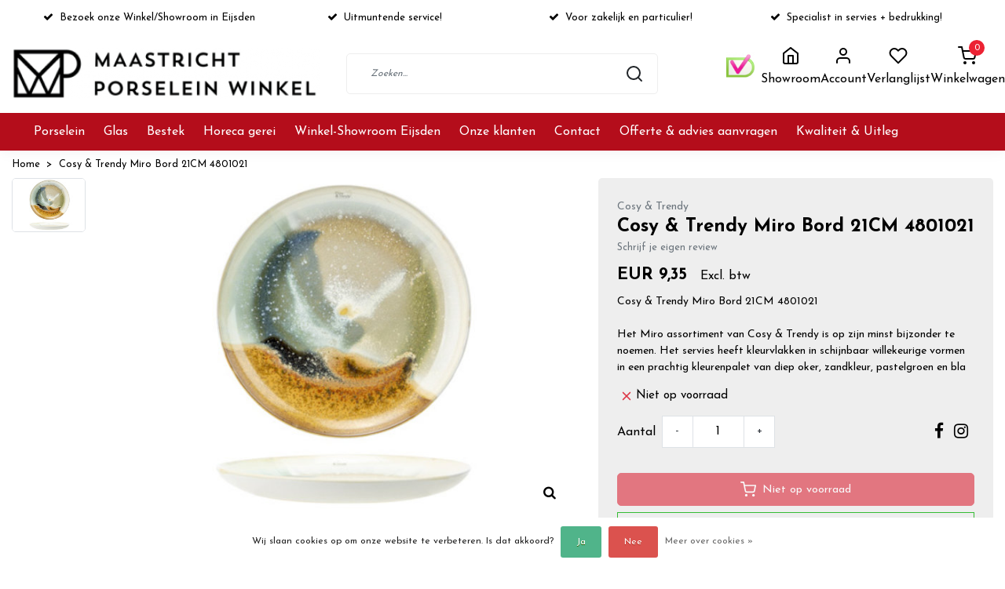

--- FILE ---
content_type: text/html;charset=utf-8
request_url: https://www.mp-winkel.nl/cosy-and-trendy-miro-bord-21cm-4801021.html
body_size: 21137
content:
<!DOCTYPE html>
<html lang="nl">
<head>
  <!--
    Dynamic Theme
    Theme by InStijl Media
    https://www.instijlmedia.nl
    
    If you are interested in our special offers or some customizaton, please contact us at support@instijlmedia.nl.
    -->
  
  <!-- Google Tag Manager -->
  <script>(function(w,d,s,l,i){w[l]=w[l]||[];w[l].push({'gtm.start':
  new Date().getTime(),event:'gtm.js'});var f=d.getElementsByTagName(s)[0],
  j=d.createElement(s),dl=l!='dataLayer'?'&l='+l:'';j.async=true;j.src=
  'https://www.googletagmanager.com/gtm.js?id='+i+dl;f.parentNode.insertBefore(j,f);
  })(window,document,'script','dataLayer','GTM-TSZ883W');</script>
  <!-- End Google Tag Manager -->
  
  <title>Cosy &amp; Trendy Miro Bord 21CM 4801021</title>
  <meta name="description" content="Cosy &amp; Trendy Miro Bord 21CM 4801021" />
  <meta name="keywords" content="Cosy &amp; Trendy, Cosy &amp; Trendy Miro, Miro serie, Miro, Bord, dessertbord" />
  <meta http-equiv="X-UA-Compatible" content="IE=Edge">
  <meta name="viewport" content="width=device-width">
  <meta name="apple-mobile-web-app-capable" content="yes">
  <meta name="apple-mobile-web-app-status-bar-style" content="black">
  <link rel="shortcut icon" href="https://cdn.webshopapp.com/shops/229967/themes/177860/v/882669/assets/favicon.ico?20210927094320" type="image/x-icon" />
  <meta property="og:title" content="Cosy &amp; Trendy Miro Bord 21CM 4801021">
  <meta property="og:type" content="website">
  <meta property="og:description" content="Cosy &amp; Trendy Miro Bord 21CM 4801021">
  <meta property="og:site_name" content="Maastricht Porselein Winkel">
  <meta property="og:url" content="https://www.mp-winkel.nl/">
    <meta property="og:image" content="https://cdn.webshopapp.com/shops/229967/files/412777283/image.jpg">
  <meta property="og:image:width" content="1000px" />
  <meta property="og:image:height" content="525px" />
  	<link rel="preconnect" href="//ajax.googleapis.com">
	<link rel="preconnect" href="//cdn.webshopapp.com/">
	<link rel="preconnect" href="//cdn.webshopapp.com/">	
	<link rel="preconnect" href="//fonts.googleapis.com">
	<link rel="preconnect" href="//fonts.gstatic.com" crossorigin>
  <link rel="dns-prefetch" href="//ajax.googleapis.com">
	<link rel="dns-prefetch" href="//cdn.webshopapp.com/">
	<link rel="dns-prefetch" href="//cdn.webshopapp.com/">	
	<link rel="dns-prefetch" href="//fonts.googleapis.com">
	<link rel="dns-prefetch" href="//fonts.gstatic.com" crossorigin>
  <!-- Theme fonts -->
  <link href="//fonts.googleapis.com/css?family=Josefin%20Sans:400,300,600,700" rel="preload" as="style">
    <link href="//fonts.googleapis.com/css?family=Josefin%20Sans:400,300,600,700" rel="stylesheet">
	<!-- Theme CSS -->
  <link rel="stylesheet" href="https://cdn.webshopapp.com/shops/229967/themes/177860/assets/css-bootstrap.css?20251127065956" />
  <link rel="stylesheet" href="https://cdn.webshopapp.com/shops/229967/themes/177860/assets/css-owl-carousel.css?20251127065956" />
  <link rel="stylesheet" href="https://cdn.webshopapp.com/shops/229967/themes/177860/assets/style.css?20251127065956" />
  <link rel="stylesheet" href="https://cdn.webshopapp.com/shops/229967/themes/177860/assets/settings.css?20251127065956" />
  <script src="https://cdn.webshopapp.com/shops/229967/themes/177860/assets/js-jquery.js?20251127065956"></script>
  <!-- Google Tag Manager -->
      <meta charset="utf-8"/>
<!-- [START] 'blocks/head.rain' -->
<!--

  (c) 2008-2025 Lightspeed Netherlands B.V.
  http://www.lightspeedhq.com
  Generated: 30-11-2025 @ 04:57:54

-->
<link rel="canonical" href="https://www.mp-winkel.nl/cosy-and-trendy-miro-bord-21cm-4801021.html"/>
<link rel="alternate" href="https://www.mp-winkel.nl/index.rss" type="application/rss+xml" title="Nieuwe producten"/>
<link href="https://cdn.webshopapp.com/assets/cookielaw.css?2025-02-20" rel="stylesheet" type="text/css"/>
<meta name="robots" content="noodp,noydir"/>
<meta name="google-site-verification" content=""/>
<meta property="og:url" content="https://www.mp-winkel.nl/cosy-and-trendy-miro-bord-21cm-4801021.html?source=facebook"/>
<meta property="og:site_name" content="Maastricht Porselein Winkel"/>
<meta property="og:title" content="Cosy &amp; Trendy Miro Bord 21CM 4801021"/>
<meta property="og:description" content="Cosy &amp; Trendy Miro Bord 21CM 4801021"/>
<meta property="og:image" content="https://cdn.webshopapp.com/shops/229967/files/412777283/cosy-trendy-cosy-trendy-miro-bord-21cm-4801021.jpg"/>
<script src="https://www.powr.io/powr.js?external-type=lightspeed"></script>
<!--[if lt IE 9]>
<script src="https://cdn.webshopapp.com/assets/html5shiv.js?2025-02-20"></script>
<![endif]-->
<!-- [END] 'blocks/head.rain' -->
  <!-- Global site tag (gtag.js) - Google Analytics -->
<script async src="https://www.googletagmanager.com/gtag/js?id=UA-102909559-1"></script>
<script>
  window.dataLayer = window.dataLayer || [];
  function gtag(){dataLayer.push(arguments);}
  gtag('js', new Date());

  gtag('config', 'UA-102909559-1');
</script>
</head>
  
<body class="body osx webkit">
  <!-- Google Tag Manager (noscript) -->
  <noscript><iframe src="https://www.googletagmanager.com/ns.html?id=GTM-TSZ883W"
  height="0" width="0" style="display:none;visibility:hidden"></iframe></noscript>
  <!-- End Google Tag Manager (noscript) -->
    <div id="wrapper" class="wrapper">
    <!-- Template -->
        
<header id="header" class="header-white nav-theme sticky-top">
    	<div class="theme-usp text-xl-left text-center up d-none d-sm-block ">
    <div class="container-ism">
        <div class="row">
                      <div class="col-xl col-md-6 mb-md-0 mb-3">
              <div class="usp-item d-inline-block align-items-center"><i class="fa fa-check mr-2 co-theme"></i><span>Bezoek onze Winkel/Showroom in Eijsden</span></div>
            </div>
                      <div class="col-xl col-md-6 mb-md-0 mb-3">
              <div class="usp-item d-inline-block align-items-center"><i class="fa fa-check mr-2 co-theme"></i><span>Uitmuntende service! </span></div>
            </div>
                      <div class="col-xl col-md-6 mb-md-0 mb-3">
              <div class="usp-item d-inline-block align-items-center"><i class="fa fa-check mr-2 co-theme"></i><span>Voor zakelijk en particulier!</span></div>
            </div>
                      <div class="col-xl col-md-6 mb-md-0 mb-3">
              <div class="usp-item d-inline-block align-items-center"><i class="fa fa-check mr-2 co-theme"></i><span>Specialist in servies + bedrukking!</span></div>
            </div>
                  </div>
    </div>
</div>
    <div class="header-inner bg-header text-header">
    <div class="container-ism">
      <div class="row">
                <div class="col-5 col-lg-4 pr-0 order-xl-1">
          <div class="logo d-flex  justify-content-start align-items-center h-100">
            <a href="" title="" onclick="mobileNav($(this));return false;" id="resNavOpener" class="link link-menu text-center text-header mr-2 d-xl-none d-block" data-target="#overlayNavigation">
              <div class="menu-icon">
              <span class="fa fa-bars" data-feather="menu" aria-hidden="true"></span>
              </div>
            </a>
            <a href="https://www.mp-winkel.nl/" title="Groothandel Servies voor horeca &amp; thuis - Maastricht Porselein Winkel">
              <img src="https://cdn.webshopapp.com/shops/229967/themes/177860/v/884078/assets/img-logo.png?20210927101127" alt="Groothandel Servies voor horeca &amp; thuis - Maastricht Porselein Winkel" class="img-logo img-fluid">
            </a>
          </div>
        </div>
        <div class="col-1 col-lg-4 w-100 d-lg-block d-none justify-content-center align-self-center order-xl-2">
                    <div id="search">
            <form role="search" action="https://www.mp-winkel.nl/search/" method="get" id="formSearch" class="d-md-block d-none position-relative"  data-search-type="desktop">
               <div class="search-theme white input-group-append btn-rounded align-items-center">
                  <input type="search" class="form-control border-squared-right border-0 py-3 h-auto focus-0" autocomplete="off" placeholder="Zoeken..." value="" name="q" id="search-input" data-device="desktop">
                  <a href="" class="btn btn-theme border-squared-left mb-0 p-0 px-3" type="submit" title="Zoeken" onclick="$('#formSearch').submit();">
                    <i class="fa fa-search" data-feather="search"></i>
                  </a>
               </div>
              <div class="autocomplete hide">
                                  <div class="search-title-box text-body all text-center py-2 px-3">
                    <span>Alle categorieën <i><em>(0)</em></i></span>
                 </div>
                <div class="products products-livesearch row px-3 mb-3 clearfix"></div>
                <div class="notfound hide p-3">Geen producten gevonden...</div>
                <div class="more px-3 mb-3 clear">
                  <a class="btn btn-theme btn-darken btn-sm result-btn livesearch" href="https://www.mp-winkel.nl/search/">
                    <span>Bekijk alle resultaten</span>
                  </a>
                </div>
              </div>
            </form>
          </div>
                            </div>
        <style>
          .small-gap{gap:10px;}
          .ipad .hallmark{display:none !important;}
          .ipad .cart-count{top:2px;}
          .ipad .header-heart{padding-top: 10px;}
        </style>
        <div class="col-6 col-lg-4 order-3">
          <div class="h-100 d-flex justify-content-end small-gap">
                        <div class="row header-nav-icons">
            <div class="hallmark align-text-bottom d-md-inline-block">
              <a href="https://www.keurmerk.info/nl/consumenten/webwinkel/?key=8892" title="" target="_blank" class="btn-hallmark mr-2">
                <img src="https://cdn.webshopapp.com/shops/229967/themes/177860/v/884324/assets/hallmark.png?20210927144325" alt="" class="img-fluid" />
              </a>
            </div>
                        <div class="header-search d-lg-none d-inline-block h-100">
              <button class="btn-search btn-nav border-0 p-0 m-0 h-100 bg-header text-header focus-0" onclick="mobileNav($(this));return false;" data-target="#overlaySearch">
                <i class="fa fa-lg fa-search" aria-hidden="true" data-feather="search"></i>
              </button>
            </div>
                        <div class="header-user header-languages d-none h-100">
              <div class="dropdown">
                <button class="btn-user btn-nav border-0 p-0 m-0 h-100 text-header focus-0" onclick="mobileNav($(this));return false;" data-target="#overlayUser">
                        							                  	<span class="flag flag-nl"></span>
                  	      						                </button>
            	</div>
            </div>
                                      <div class="header-user d-inline-block h-100">
              <button class="btn-user btn-nav border-0 p-0 m-0 h-100 text-header focus-0">
                <a href="https://www.mp-winkel.nl/winkel-eijsden/">
                	<i class="fa fa-lg fa-home" aria-hidden="true" data-feather="home"></i>
                	<p>Showroom</p>
                </a>
              </button>
            </div>
                          <div class="header-user d-inline-block h-100">
              <button class="btn-user btn-nav border-0 p-0 m-0 h-100 text-header focus-0" onclick="mobileNav($(this));return false;" data-target="#overlayUser">
                <i class="fa fa-lg fa-user-o" aria-hidden="true" data-feather="user"></i>
                <p>Account</p>
              </button>
            </div>
                        <div class="header-heart d-inline-block h-100">
              <a href="https://www.mp-winkel.nl/account/wishlist/" class="btn-heart btn-nav border-0 p-0 m-0 h-100 text-header focus-0">
                <i class="fa fa-lg fa-heart-o" aria-hidden="true" data-feather="heart"></i>
                <p>Verlanglijst</p>
              </a>
            </div>
                        <div class="header-cart d-inline-block h-100">
              <button class="btn-user btn-nav border-0 p-0 m-0 h-100 text-header focus-0 position-relative" onclick="mobileNav($(this));return false;" data-target="#overlayCart">
                <i class="fa fa-lg fa-shopping-cart" aria-hidden="true" data-feather="shopping-cart"></i>
                <span class="cart-count">0</span>
                <p>Winkelwagen</p>
              </button>
            </div>
          </div>
          </div>
        </div>

      </div>
    </div>
  </div>
            <nav id="megamenu" class="navbar navbar-expand-lg bg-navbar text-navbar py-0 d-xl-block d-none">
  <div class="container-ism">
    <div class="ism-mainnav">
      <ul class="nav mr-auto">
                                  <li class="nav-item item  categories">
            <a href="https://www.mp-winkel.nl/porselein/" class="nav-link">Porselein</a>
                                    <div class="subnav ism-megamenu">
                            	                            <div class="container-ism d-flex position-relative">                                  <ul class="subnav-col list-unstyled m-0">
                                          <li class="subitem">
                        <a href="https://www.mp-winkel.nl/porselein/serviesset/" title="Serviesset">Serviesset</a>
                                                <ul class="subsubnav list-unstyled p-0 m-0">
                                                     <li class="subsubitem active">
                    <a href="https://www.mp-winkel.nl/porselein/serviesset/serviesset-6-personen/" title="Serviesset 6 personen">Serviesset 6 personen</a></li>
                                                     <li class="subsubitem">
                    <a href="https://www.mp-winkel.nl/porselein/serviesset/serviesset-4-personen/" title="Serviesset 4 personen">Serviesset 4 personen</a></li>
                                                     <li class="subsubitem">
                    <a href="https://www.mp-winkel.nl/porselein/serviesset/serviesset-8-personen/" title="Serviesset 8 personen">Serviesset 8 personen</a></li>
                                                                            </ul>
                                              </li>
                                          <li class="subitem">
                        <a href="https://www.mp-winkel.nl/porselein/dutchdeluxes/" title="DutchDeluxes ">DutchDeluxes </a>
                                              </li>
                                          <li class="subitem">
                        <a href="https://www.mp-winkel.nl/porselein/borden/" title="Borden">Borden</a>
                                                <ul class="subsubnav list-unstyled p-0 m-0">
                                                     <li class="subsubitem active">
                    <a href="https://www.mp-winkel.nl/porselein/borden/cosy-trendy-borden/" title="Cosy &amp; Trendy borden">Cosy &amp; Trendy borden</a></li>
                                                     <li class="subsubitem">
                    <a href="https://www.mp-winkel.nl/porselein/borden/palmer-borden/" title="Palmer borden">Palmer borden</a></li>
                                                                            </ul>
                                              </li>
                                      </ul>
                                  <ul class="subnav-col list-unstyled m-0">
                                          <li class="subitem">
                        <a href="https://www.mp-winkel.nl/porselein/kop-schotel/" title="Kop/Schotel">Kop/Schotel</a>
                                              </li>
                                          <li class="subitem">
                        <a href="https://www.mp-winkel.nl/porselein/mokken-en-bekers/" title="Mokken en bekers">Mokken en bekers</a>
                                              </li>
                                          <li class="subitem">
                        <a href="https://www.mp-winkel.nl/porselein/soepkommen/" title="Soepkommen">Soepkommen</a>
                                              </li>
                                      </ul>
                                  <ul class="subnav-col list-unstyled m-0">
                                          <li class="subitem">
                        <a href="https://www.mp-winkel.nl/porselein/schalen-kommen/" title="Schalen/Kommen">Schalen/Kommen</a>
                                              </li>
                                          <li class="subitem">
                        <a href="https://www.mp-winkel.nl/porselein/geboorteborden/" title="Geboorteborden">Geboorteborden</a>
                                              </li>
                                          <li class="subitem">
                        <a href="https://www.mp-winkel.nl/porselein/teske-koffie-maastricht/" title="Teske Koffie Maastricht">Teske Koffie Maastricht</a>
                                              </li>
                                      </ul>
                                  <ul class="subnav-col list-unstyled m-0">
                                          <li class="subitem">
                        <a href="https://www.mp-winkel.nl/porselein/gekleurd-porselein/" title="Gekleurd porselein ">Gekleurd porselein </a>
                                              </li>
                                          <li class="subitem">
                        <a href="https://www.mp-winkel.nl/porselein/porselein-met-logo/" title="Porselein met logo">Porselein met logo</a>
                                              </li>
                                          <li class="subitem">
                        <a href="https://www.mp-winkel.nl/porselein/churchill-servies/" title="Churchill servies">Churchill servies</a>
                                              </li>
                                      </ul>
                              	                <div class="menu-close">
                  <a href=" " title="" onclick="closeMenu();return false;">
                  	<i class="fa fa-close close" data-feather="x"></i>
                  </a>
                </div>
              	            	</div>            </div>
                    	</li>
                          <li class="nav-item item  categories">
            <a href="https://www.mp-winkel.nl/glas/" class="nav-link">Glas</a>
                                    <div class="subnav ism-dropdown">
                            	              	              	                                                              <ul class="subnav-col list-unstyled m-0">
                                          <li class="subitem">
                        <a href="https://www.mp-winkel.nl/glas/bierglazen/" title="Bierglazen">Bierglazen</a>
                                              </li>
                                          <li class="subitem">
                        <a href="https://www.mp-winkel.nl/glas/wijnglazen/" title="Wijnglazen">Wijnglazen</a>
                                              </li>
                                          <li class="subitem">
                        <a href="https://www.mp-winkel.nl/glas/longdrinks-tumblers/" title="Longdrinks/Tumblers">Longdrinks/Tumblers</a>
                                              </li>
                                          <li class="subitem">
                        <a href="https://www.mp-winkel.nl/glas/cocktailglazen/" title="Cocktailglazen">Cocktailglazen</a>
                                              </li>
                                          <li class="subitem">
                        <a href="https://www.mp-winkel.nl/glas/theeglazen/" title="Theeglazen">Theeglazen</a>
                                              </li>
                                          <li class="subitem">
                        <a href="https://www.mp-winkel.nl/glas/karaffen-flessen/" title="Karaffen / Flessen">Karaffen / Flessen</a>
                                              </li>
                                          <li class="subitem">
                        <a href="https://www.mp-winkel.nl/glas/ijscoupes/" title="IJscoupes">IJscoupes</a>
                                              </li>
                                          <li class="subitem">
                        <a href="https://www.mp-winkel.nl/glas/weckpotten/" title="Weckpotten">Weckpotten</a>
                                              </li>
                                          <li class="subitem">
                        <a href="https://www.mp-winkel.nl/glas/glas-met-logo/" title="Glas met logo ">Glas met logo </a>
                                              </li>
                                      </ul>
                              	            	            </div>
                    	</li>
                          <li class="nav-item item  categories">
            <a href="https://www.mp-winkel.nl/bestek-5447696/" class="nav-link">Bestek</a>
                                    <div class="subnav ism-dropdown">
                            	              	              	                                                              <ul class="subnav-col list-unstyled m-0">
                                          <li class="subitem">
                        <a href="https://www.mp-winkel.nl/bestek-5447696/bestekset/" title="Bestekset">Bestekset</a>
                                              </li>
                                          <li class="subitem">
                        <a href="https://www.mp-winkel.nl/bestek-5447696/bestek/" title="Bestek">Bestek</a>
                                              </li>
                                          <li class="subitem">
                        <a href="https://www.mp-winkel.nl/bestek-5447696/tafel-decoratie/" title="Tafel decoratie">Tafel decoratie</a>
                                              </li>
                                          <li class="subitem">
                        <a href="https://www.mp-winkel.nl/bestek-5447696/sola-bestek/" title="Sola Bestek">Sola Bestek</a>
                                              </li>
                                      </ul>
                              	            	            </div>
                    	</li>
                          <li class="nav-item item  categories">
            <a href="https://www.mp-winkel.nl/horeca-gerei/" class="nav-link">Horeca gerei</a>
                                    <div class="subnav ism-dropdown">
                            	              	              	                                                              <ul class="subnav-col list-unstyled m-0">
                                          <li class="subitem">
                        <a href="https://www.mp-winkel.nl/horeca-gerei/koken-en-braden/" title="Koken en braden">Koken en braden</a>
                                              </li>
                                          <li class="subitem">
                        <a href="https://www.mp-winkel.nl/horeca-gerei/melamine/" title="Melamine">Melamine</a>
                                              </li>
                                          <li class="subitem">
                        <a href="https://www.mp-winkel.nl/horeca-gerei/groot-keukengerei/" title="Groot Keukengerei">Groot Keukengerei</a>
                                              </li>
                                          <li class="subitem">
                        <a href="https://www.mp-winkel.nl/horeca-gerei/klein-keukengerei/" title="Klein Keukengerei">Klein Keukengerei</a>
                                              </li>
                                          <li class="subitem">
                        <a href="https://www.mp-winkel.nl/horeca-gerei/bar-materialen/" title="Bar materialen">Bar materialen</a>
                                              </li>
                                          <li class="subitem">
                        <a href="https://www.mp-winkel.nl/horeca-gerei/slagroom-en-patisserie/" title="Slagroom en Patisserie">Slagroom en Patisserie</a>
                                              </li>
                                          <li class="subitem">
                        <a href="https://www.mp-winkel.nl/horeca-gerei/horeca-opruiming/" title="Horeca Opruiming">Horeca Opruiming</a>
                                              </li>
                                          <li class="subitem">
                        <a href="https://www.mp-winkel.nl/horeca-gerei/securit-tafelverlichting/" title="Securit tafelverlichting">Securit tafelverlichting</a>
                                              </li>
                                      </ul>
                              	            	            </div>
                    	</li>
                          <li class="nav-item item  categories">
            <a href="https://www.mp-winkel.nl/winkel-showroom-eijsden/" class="nav-link">Winkel-Showroom Eijsden</a>
                                    <div class="subnav ism-dropdown">
                            	              	              	                                                              <ul class="subnav-col list-unstyled m-0">
                                          <li class="subitem">
                        <a href="https://www.mp-winkel.nl/winkel-showroom-eijsden/over-ons/" title="Over ons">Over ons</a>
                                              </li>
                                          <li class="subitem">
                        <a href="https://www.mp-winkel.nl/winkel-showroom-eijsden/agenda/" title="Agenda">Agenda</a>
                                              </li>
                                          <li class="subitem">
                        <a href="https://www.mp-winkel.nl/winkel-showroom-eijsden/catalogi-maastricht-porselein-winkel/" title="Catalogi Maastricht Porselein Winkel">Catalogi Maastricht Porselein Winkel</a>
                                              </li>
                                          <li class="subitem">
                        <a href="https://www.mp-winkel.nl/winkel-showroom-eijsden/cadeaubon/" title="Cadeaubon">Cadeaubon</a>
                                              </li>
                                          <li class="subitem">
                        <a href="https://www.mp-winkel.nl/winkel-showroom-eijsden/duurzaam-ondernemen/" title="Duurzaam ondernemen">Duurzaam ondernemen</a>
                                              </li>
                                          <li class="subitem">
                        <a href="https://www.mp-winkel.nl/winkel-showroom-eijsden/de-servies-start-sessie/" title="De Servies Start Sessie">De Servies Start Sessie</a>
                                              </li>
                                          <li class="subitem">
                        <a href="https://www.mp-winkel.nl/winkel-showroom-eijsden/de-gangmakers/" title="De Gangmakers">De Gangmakers</a>
                                              </li>
                                          <li class="subitem">
                        <a href="https://www.mp-winkel.nl/winkel-showroom-eijsden/nieuwbouw-2026/" title="Nieuwbouw 2026">Nieuwbouw 2026</a>
                                              </li>
                                      </ul>
                              	            	            </div>
                    	</li>
                          <li class="nav-item item  categories">
            <a href="https://www.mp-winkel.nl/mogelijkheden/" class="nav-link">Mogelijkheden</a>
                                    <div class="subnav ism-dropdown">
                            	              	              	                                                              <ul class="subnav-col list-unstyled m-0">
                                          <li class="subitem">
                        <a href="https://www.mp-winkel.nl/mogelijkheden/servies-met-logo/" title="Servies met Logo">Servies met Logo</a>
                                              </li>
                                          <li class="subitem">
                        <a href="https://www.mp-winkel.nl/mogelijkheden/glas-met-logo/" title="Glas met Logo">Glas met Logo</a>
                                              </li>
                                          <li class="subitem">
                        <a href="https://www.mp-winkel.nl/mogelijkheden/voorbeelden-met-logo/" title="Voorbeelden met logo">Voorbeelden met logo</a>
                                              </li>
                                          <li class="subitem">
                        <a href="https://www.mp-winkel.nl/mogelijkheden/gebruikt-porselein/" title="Gebruikt Porselein">Gebruikt Porselein</a>
                                              </li>
                                          <li class="subitem">
                        <a href="https://www.mp-winkel.nl/mogelijkheden/tafel-presentatie/" title="Tafel Presentatie">Tafel Presentatie</a>
                                              </li>
                                          <li class="subitem">
                        <a href="https://www.mp-winkel.nl/mogelijkheden/cosy-trendy/" title="Cosy &amp; Trendy">Cosy &amp; Trendy</a>
                                              </li>
                                          <li class="subitem">
                        <a href="https://www.mp-winkel.nl/mogelijkheden/zakelijk-horeca/" title="Zakelijk/ Horeca">Zakelijk/ Horeca</a>
                                              </li>
                                          <li class="subitem">
                        <a href="https://www.mp-winkel.nl/mogelijkheden/wegwerpbekertje-of-porselein/" title="Wegwerpbekertje of Porselein? ">Wegwerpbekertje of Porselein? </a>
                                              </li>
                                      </ul>
                              	            	            </div>
                    	</li>
                          <li class="nav-item item  categories">
            <a href="https://www.mp-winkel.nl/onze-klanten/" class="nav-link">Onze klanten</a>
                                    <div class="subnav ism-megamenu">
                            	                            <div class="container-ism d-flex position-relative">                                  <ul class="subnav-col list-unstyled m-0">
                                          <li class="subitem">
                        <a href="https://www.mp-winkel.nl/onze-klanten/onze-klanten-aan-het-woord/" title="Onze klanten aan het woord">Onze klanten aan het woord</a>
                                                <ul class="subsubnav list-unstyled p-0 m-0">
                                                     <li class="subsubitem active">
                    <a href="https://www.mp-winkel.nl/onze-klanten/onze-klanten-aan-het-woord/bar-nola-nachtegaal-van-bommel-basilica/" title="Bar Nola / Nachtegaal / Van Bommel / Basilica">Bar Nola / Nachtegaal / Van Bommel / Basilica</a></li>
                                                     <li class="subsubitem">
                    <a href="https://www.mp-winkel.nl/onze-klanten/onze-klanten-aan-het-woord/taverna-nous-valkenburg/" title="Taverna Nous Valkenburg">Taverna Nous Valkenburg</a></li>
                                                     <li class="subsubitem">
                    <a href="https://www.mp-winkel.nl/onze-klanten/onze-klanten-aan-het-woord/roltex-nuth/" title="Roltex Nuth">Roltex Nuth</a></li>
                                                     <li class="subsubitem">
                    <a href="https://www.mp-winkel.nl/onze-klanten/onze-klanten-aan-het-woord/restaurants-figo-en-bikke-maastricht/" title="Restaurants Figo en Bikke Maastricht">Restaurants Figo en Bikke Maastricht</a></li>
                                                     <li class="subsubitem">
                    <a href="https://www.mp-winkel.nl/onze-klanten/onze-klanten-aan-het-woord/luster-maastricht/" title="Luster Maastricht">Luster Maastricht</a></li>
                                                     <li class="subsubitem">
                    <a href="https://www.mp-winkel.nl/onze-klanten/onze-klanten-aan-het-woord/van-wyck-maastricht/" title="Van Wyck Maastricht">Van Wyck Maastricht</a></li>
                                                                              <li class="subsubitem">
                            <a href="https://www.mp-winkel.nl/onze-klanten/onze-klanten-aan-het-woord/" title="Onze klanten aan het woord" class="btn-link">Bekijk alles</a>
                          </li>
                                                  </ul>
                                              </li>
                                      </ul>
                                  <ul class="subnav-col list-unstyled m-0">
                                          <li class="subitem">
                        <a href="https://www.mp-winkel.nl/onze-klanten/reviews-van-klanten/" title="Reviews van klanten">Reviews van klanten</a>
                                              </li>
                                      </ul>
                                  <ul class="subnav-col list-unstyled m-0">
                                          <li class="subitem">
                        <a href="https://www.mp-winkel.nl/onze-klanten/inspiratie-van-onze-klanten/" title="Inspiratie van onze klanten">Inspiratie van onze klanten</a>
                                              </li>
                                      </ul>
                              	                <div class="menu-close">
                  <a href=" " title="" onclick="closeMenu();return false;">
                  	<i class="fa fa-close close" data-feather="x"></i>
                  </a>
                </div>
              	            	</div>            </div>
                    	</li>
                          <li class="nav-item item  categories">
            <a href="https://www.mp-winkel.nl/contact-9837069/" class="nav-link">Contact</a>
                    	</li>
                          <li class="nav-item item  categories">
            <a href="https://www.mp-winkel.nl/offerte-advies-aanvragen/" class="nav-link">Offerte &amp; advies aanvragen</a>
                    	</li>
                          <li class="nav-item item  categories">
            <a href="https://www.mp-winkel.nl/kwaliteit-uitleg/" class="nav-link">Kwaliteit &amp; Uitleg</a>
                                    <div class="subnav ism-dropdown">
                            	              	              	                                                              <ul class="subnav-col list-unstyled m-0">
                                          <li class="subitem">
                        <a href="https://www.mp-winkel.nl/kwaliteit-uitleg/porselein-aardewerk-of-stoneware/" title="Porselein, Aardewerk of Stoneware?">Porselein, Aardewerk of Stoneware?</a>
                                              </li>
                                          <li class="subitem">
                        <a href="https://www.mp-winkel.nl/kwaliteit-uitleg/design-presentatie/" title="Design &amp; Presentatie? ">Design &amp; Presentatie? </a>
                                              </li>
                                          <li class="subitem">
                        <a href="https://www.mp-winkel.nl/kwaliteit-uitleg/wat-is-het-verschil-tussen-18-0-en-18-10-bestek/" title="Wat is het verschil tussen 18/0 en 18/10 bestek? ">Wat is het verschil tussen 18/0 en 18/10 bestek? </a>
                                              </li>
                                          <li class="subitem">
                        <a href="https://www.mp-winkel.nl/kwaliteit-uitleg/wat-is-het-verschil-in-kwaliteit-in-glas/" title="Wat is het verschil in kwaliteit in glas? ">Wat is het verschil in kwaliteit in glas? </a>
                                              </li>
                                          <li class="subitem">
                        <a href="https://www.mp-winkel.nl/kwaliteit-uitleg/hoe-wordt-porselein-bedrukt/" title="Hoe wordt porselein bedrukt? ">Hoe wordt porselein bedrukt? </a>
                                              </li>
                                          <li class="subitem">
                        <a href="https://www.mp-winkel.nl/kwaliteit-uitleg/wat-zijn-geharde-theeglazen/" title="Wat zijn geharde theeglazen? ">Wat zijn geharde theeglazen? </a>
                                              </li>
                                          <li class="subitem">
                        <a href="https://www.mp-winkel.nl/kwaliteit-uitleg/hoe-bepaal-je-de-servies-aantallen-voor-een-restau/" title="Hoe bepaal je de servies aantallen voor een restaurant?">Hoe bepaal je de servies aantallen voor een restaurant?</a>
                                              </li>
                                          <li class="subitem">
                        <a href="https://www.mp-winkel.nl/kwaliteit-uitleg/zijn-houten-planken-afwasmachinebestendig/" title="Zijn houten planken afwasmachinebestendig? ">Zijn houten planken afwasmachinebestendig? </a>
                                              </li>
                                          <li class="subitem">
                        <a href="https://www.mp-winkel.nl/kwaliteit-uitleg/wat-is-duurzamer-plastic-of-porselein/" title="Wat is duurzamer? Plastic of Porselein? ">Wat is duurzamer? Plastic of Porselein? </a>
                                              </li>
                                          <li class="subitem">
                        <a href="https://www.mp-winkel.nl/kwaliteit-uitleg/waarom-is-een-logo-op-een-wijnglas/" title="Waarom is een logo op een wijnglas? ">Waarom is een logo op een wijnglas? </a>
                                              </li>
                                          <li class="subitem">
                        <a href="https://www.mp-winkel.nl/kwaliteit-uitleg/trends-2025-wit-of-gekleurd-servies/" title="Trends 2025: Wit of gekleurd servies? ">Trends 2025: Wit of gekleurd servies? </a>
                                              </li>
                                          <li class="subitem">
                        <a href="https://www.mp-winkel.nl/kwaliteit-uitleg/wat-zijn-trends-voor-tafelgerei-2025-in-de-horeca/" title="Wat zijn trends voor tafelgerei 2025 in de horeca?">Wat zijn trends voor tafelgerei 2025 in de horeca?</a>
                                              </li>
                                      </ul>
                                  <ul class="subnav-col list-unstyled m-0">
                                          <li class="subitem">
                        <a href="https://www.mp-winkel.nl/kwaliteit-uitleg/waar-moet-je-op-letten-bij-het-uitzoeken-van-profe/" title="Waar moet je op letten bij het uitzoeken van Professioneel tafelgerei? ">Waar moet je op letten bij het uitzoeken van Professioneel tafelgerei? </a>
                                              </li>
                                          <li class="subitem">
                        <a href="https://www.mp-winkel.nl/kwaliteit-uitleg/hoe-krijg-ik-mijn-glazen-schoon/" title="Hoe krijg ik mijn glazen schoon? ">Hoe krijg ik mijn glazen schoon? </a>
                                              </li>
                                          <li class="subitem">
                        <a href="https://www.mp-winkel.nl/kwaliteit-uitleg/hoe-voorkom-je-breuk-in-de-horeca/" title="Hoe voorkom je breuk in de horeca? ">Hoe voorkom je breuk in de horeca? </a>
                                              </li>
                                          <li class="subitem">
                        <a href="https://www.mp-winkel.nl/kwaliteit-uitleg/glasbreuk-in-de-horeca-voorkomen-7-tips-voor-veili/" title="Glasbreuk in de horeca voorkomen: 7 tips voor veilig en efficiënt werken">Glasbreuk in de horeca voorkomen: 7 tips voor veilig en efficiënt werken</a>
                                              </li>
                                          <li class="subitem">
                        <a href="https://www.mp-winkel.nl/kwaliteit-uitleg/servies-voor-kantoor-waar-let-je-op/" title="Servies voor kantoor, waar let je op? ">Servies voor kantoor, waar let je op? </a>
                                              </li>
                                          <li class="subitem">
                        <a href="https://www.mp-winkel.nl/kwaliteit-uitleg/wegwerp-servies-of-porselein/" title="Wegwerp servies of porselein? ">Wegwerp servies of porselein? </a>
                                              </li>
                                          <li class="subitem">
                        <a href="https://www.mp-winkel.nl/kwaliteit-uitleg/horeca-servies-trends-2026/" title="Horeca servies trends 2026">Horeca servies trends 2026</a>
                                              </li>
                                      </ul>
                              	            	            </div>
                    	</li>
                              </ul>
    </div>
  </div>
</nav>      </header>    	<div class="ism-messages">
      	    	</div>
          		<!-- PRODUCT META -->
<div itemscope itemtype="http://schema.org/Product">
  <meta itemprop="name" content="Cosy &amp; Trendy Cosy &amp; Trendy Miro Bord 21CM 4801021">
  <meta itemprop="url" content="https://www.mp-winkel.nl/cosy-and-trendy-miro-bord-21cm-4801021.html">
 	<meta itemprop="brand" content="Cosy &amp; Trendy" />  <meta itemprop="description" content="Cosy &amp; Trendy Miro Bord 21CM 4801021<br />
<br />
Het Miro assortiment van Cosy &amp; Trendy is op zijn minst bijzonder te noemen. Het servies heeft kleurvlakken in schijnbaar willekeurige vormen in een prachtig kleurenpalet van diep oker, zandkleur, pastelgroen en bla" />  <meta itemprop="image" content="https://cdn.webshopapp.com/shops/229967/files/412777283/300x300x2/cosy-trendy-cosy-trendy-miro-bord-21cm-4801021.jpg" />  
    <meta itemprop="mpn" content="0" />  <meta itemprop="sku" content="0" />  
  <div itemprop="offers" itemscope itemtype="http://schema.org/Offer">
    <meta itemprop="priceCurrency" content="EUR">
    <meta itemprop="price" content="11.31" />
    <meta itemprop="url" content="https://www.mp-winkel.nl/cosy-and-trendy-miro-bord-21cm-4801021.html">
    <meta itemprop="priceValidUntil" content="2026-11-30" />
    <meta itemprop="itemCondition" itemtype="https://schema.org/OfferItemCondition" content="https://schema.org/NewCondition"/>
      </div>
  </div><!-- PRODUCT TEMPLATE -->
<main id="productpage" class="bg-white main pt-30px pt-0">
  <div class="container-ism">  <nav class="d-inline-block" aria-label="breadcrumb">
    <ol class="breadcrumb bg-transparent d-flex px-0 py-2 mb-0">
      <li class="breadcrumb-item small"><a href="https://www.mp-winkel.nl/" title="Home" class="text-body">Home</a></li>
            <li class="breadcrumb-item small active"><a href="https://www.mp-winkel.nl/cosy-and-trendy-miro-bord-21cm-4801021.html" title="Cosy &amp; Trendy Miro Bord 21CM 4801021" class="text-theme">Cosy &amp; Trendy Miro Bord 21CM 4801021</a></li>
          </ol>
  </nav>
</div>          <div class="product-top bg-white">
  <div class="product-dropdown">
    <div class="container-ism">
      <div class="product-dropdown-wrap row justify-content-between align-items-center">
        <div class="product-dropdown-info d-flex align-items-center col-xl-8 col-md-6 col-12">
          <div class="product-dropdown-thumb">
          	<img src="https://cdn.webshopapp.com/shops/229967/files/412777283/65x65x2/cosy-trendy-cosy-trendy-miro-bord-21cm-4801021.jpg" alt="Cosy &amp; Trendy Cosy &amp; Trendy Miro Bord 21CM 4801021" class="product-thumbnail" />
        	</div>
          <div class="product-details ml-2">
            <strong class="product-title font-weight-bold" itemprop="name" content="Cosy &amp; Trendy Cosy &amp; Trendy Miro Bord 21CM 4801021">Cosy &amp; Trendy Miro Bord 21CM 4801021</strong>
            <div class="price">
                                <strong class="price-new">€9,35</strong>
                             </div>
          </div>
        </div>
        <div class="product-dropdown-cart d-flex justify-lg-content-end justify-content-between text-right my-lg-0 my-2 col-xl-4 col-md-6 col-12">
          <a href="javascript:;" onclick="$('#product_configure_form').submit();" class="btn btn-incart btn-darken btn-rounded btn-block btn-shoppingcart no-effect" title="Toevoegen aan winkelwagen">
            <span class="text">Toevoegen aan winkelwagen</span>
                        <span class="icon d-lg-inline-block d-none"><i class="fa fa-shopping-cart"></i></span>
                      </a>
                    <a href="https://www.mp-winkel.nl/account/wishlistAdd/137968328/?variant_id=272938663" title="Aan verlanglijst toevoegen" class="btn btn-wishlist text-body bg-white btn-darken btn-rounded btn-block mt-0 ml-2 mb-0">
                        <span class="icon d-lg-inline-block d-none">
            <i class="fa fa-heart-o mr-1" data-feather="heart" aria-hidden="true" height="18" width="18"></i></span> 
                        Aan verlanglijst toevoegen
          </a>
                  </div>
      </div>
    </div>
  </div>
  <div class="container-ism">
      <div class="product-top">
        <div class="row">
        <!-- Tablet & PC Image slider -->  
                <div class="col-md-6 col-xl-7 d-none d-sm-block">
          <div class="ism-product-slider sticky">
                        <div class="row">
                <div class="order-2 order-xl-1 col-md-12 col-xl-2">
                  <div class="ism-thumb-row row">
                                        <div class="ism-thumb col-md-4 col-xl-12 mb-3">
                      <a data-image-id="412777283" class="active">
                                                <img src=" " data-src="https://cdn.webshopapp.com/shops/229967/files/412777283/174x174x3/cosy-trendy-miro-bord-21cm-4801021.jpg" title="Cosy &amp; Trendy Miro Bord 21CM 4801021" alt="Cosy &amp; Trendy Miro Bord 21CM 4801021" class="lazy img-fluid btn-rounded border cursor-hover"/>
                                              </a>
                    </div>
                                      </div>
                </div>
              <div class="order-1 order-xl-2 col-md-12 col-xl-10 mb-5 mb-xl-0 pr-xl-4">
                <div class="ism-product-images">
                                        <div class="item text-center">
                      <a href="https://cdn.webshopapp.com/shops/229967/files/412777283/cosy-trendy-miro-bord-21cm-4801021.jpg" data-fancybox="gallery" class="position-relative  first" data-image-id="412777283">
                      <img src=" " data-src="https://cdn.webshopapp.com/shops/229967/files/412777283/642x642x3/cosy-trendy-miro-bord-21cm-4801021.jpg" title="Cosy &amp; Trendy Miro Bord 21CM 4801021" alt="Cosy &amp; Trendy Miro Bord 21CM 4801021" class="lazy img-fluid btn-rounded">
                        <div class="enlarge text-body small text-md-right text-center"><i class="fa fa-lg fa-search" aria-hidden="true"></i></div>
                      </a>
                    </div>
                                        </div>  
                    <div class="d-flex justify-content-center align-items-center">
                 
                </div>
              </div>
            </div>
                  </div>
        </div>
                          <div class="col-md-6 col-xl-5">
            <div class="row">
              <div class="col-md-12">
                <div class="product-cart-details bg-light btn-rounded p-3 p-md-4 mb-3 clearfix">
                  <div class="product-title">
                  <span class="brand-title h5 text-muted d-inline-block align-middle mr-2">Cosy &amp; Trendy</span>                                      <h1 class="product-title h4 font-weight-bold mb-0">Cosy &amp; Trendy Miro Bord 21CM 4801021</h1>
                </div>
                                  <div class="product-reviews reviews d-inline-flex mb-2">
                    <div class="stars-none filler"> <a href=" " title=""  data-toggle="modal" data-target="#reviewsModal" class="text-muted small scroll">Schrijf je eigen review</a></div>                  </div>
                                    <div id="productPrice" class="mb-2">
                    <div class="product-price">
  <div class="d-block">
        <strong class="price-new d-inline-block">EUR 9,35</strong>
    <small class="shipping-cost collection">Excl. btw</small>
      </div>
</div>
<div class="product-shipping-cost text-muted">
	  <small class="unit-cost collection">
      </small>
    </div>                  </div>
                 	                                    <div class="product-description">
                  	<p class="small-xs mb-2">Cosy &amp; Trendy Miro Bord 21CM 4801021<br />
<br />
Het Miro assortiment van Cosy &amp; Trendy is op zijn minst bijzonder te noemen. Het servies heeft kleurvlakken in schijnbaar willekeurige vormen in een prachtig kleurenpalet van diep oker, zandkleur, pastelgroen en bla</p>
                  </div>
                  <!-- 									                   -->
                  <form action="https://www.mp-winkel.nl/cart/add/272938663/" id="product_configure_form" method="post">  
                    <div class="product-custom mb-3 d-none">
                                              <input type="hidden" name="bundle_id" id="product_configure_bundle_id" value="">
                                          </div>
                    <div class="delivery-stock mb-3 align-items-center">
                        <div class="stock d-inline-block align-middle mr-1">
                                                  <div class="out-of-stock d-inline-flex align-items-center"><strong><i class="fa fa-times text-danger text-danger" data-feather="x" height="18"></i>Niet op voorraad</strong></div>
                                              </div>
                                          </div>
                  	                    <div class="d-flex align-items-center justify-content-between pb-3">
                                            <div class="quantity-block d-flex align-items-center">
                        <span>Aantal </span>
                        <div class="quantity border bg-white ml-2">
                          <a href="javascript:;" data-way="down" class="btn btn-white px-3 border-right text-center align-self-center text-dark text-underline-0">-</a>
                          <input type="text" name="quantity" value="1" title="Qty" class="border-0 text-center flex-grow-1" size="4">
                          <a href="javascript:;" data-way="up" class="btn btn-white px-3 border-left text-center align-self-center text-dark text-underline-0">+</a>
                        </div>
                      </div>
                      <div class="social-networks">
                          <a href="https://www.facebook.com/maastrichtporseleinwinkel" target="_blank" class="text-footer"><i class="fa fa-lg pr-2 fa-facebook"></i></a>                          <a href="https://www.instagram.com/maastrichtporseleinwinkel/" target="_blank" class="text-footer"><i class="fa fa-lg pr-2 fa-instagram"></i></a>                        </div>
                                                                </div>
                                        <div class="mt-3 d-flex">
                    	<div class="d-block w-100">
                                                <a href="javascript:;" class="btn btn-danger btn-cart btn-darken btn-rounded disabled d-flex align-items-center justify-content-center py-2 w-100" title="Toevoegen aan winkelwagen"><i class="fa fa-shopping-cart pr-1 mr-1" data-feather="shopping-cart" aria-hidden="true"></i>Niet op voorraad</a>
                                              </div>
                  	</div>
                                      <div class="col pt-2 px-0">
                    <a href="https://www.mp-winkel.nl/account/wishlistAdd/137968328/?variant_id=272938663" title="Aan verlanglijst toevoegen" class="btn btn-wishlist text-body btn-block btn-darken btn-rounded mb-2">
                    <i class="fa fa-heart-o mr-1" data-feather="heart" aria-hidden="true"></i> Aan verlanglijst toevoegen
                    </a>
                  </div>
                                                      </form>
                </div>
                <ul class="product-usp list-unstyled mb-0">
                  	                  	<li class="py-1">
                    	<i class="fa fa-check" height="18" aria-hidden="true"></i>
                      Uitmuntende service! 
                    </li>
                  	                  	<li class="py-1">
                    	<i class="fa fa-check" height="18" aria-hidden="true"></i>
                      Snelle levering
                    </li>
                  	                  	<li class="py-1">
                    	<i class="fa fa-check" height="18" aria-hidden="true"></i>
                      Voor zakelijk en particulier!
                    </li>
                  	                  	<li class="py-1">
                    	<i class="fa fa-check" height="18" aria-hidden="true"></i>
                      Specialist in servies + bedrukking!
                    </li>
                  	                                       <li class="product-compare mt-2 mx-0">
                                              <a href="https://www.mp-winkel.nl/compare/add/272938663/" title="" rel="nofollow">
                          <span id="compare-272938663"  class="compare-check mx-1"></span>
                          <span class="align-middle text-muted mb-0">Toon in vergelijking</span>
                        </a>
                                          </li>
                                      </ul>
              </div>
            </div>
          </div>
        </div>
      </div>
  </div>
</div>
<div class="product-bottom bg-white pt-lg-5 pt-2">
  <div class="container-ism">
    <div class="row">
      <div class="col-12">
                <div class="block-information">
                    <div class="block-box block-info mb-lg-3 mb-2">
            <div class="title-box h4 text-headings mb-lg-3 mb-0">
              <strong>Productomschrijving</strong>
            </div>
                        <div id="info" class="content-box show">
              <p>Cosy &amp; Trendy Miro Bord 21CM 4801021</p>
<p>Het Miro assortiment van Cosy &amp; Trendy is op zijn minst bijzonder te noemen. Het servies heeft kleurvlakken in schijnbaar willekeurige vormen in een prachtig kleurenpalet van diep oker, zandkleur, pastelgroen en blauw. Ook de vorm en het oppervlak van de aardewerken borden zijn ruw en oneffen. Dit alles geeft het servies een exclusieve en luxueuze uitstraling die niet uit de toon valt in de chicste restaurants.</p>
            </div>
                                  </div>
                                                          </div>
              </div>
      <div class="col-12">
            	</div>
		</div>
	</div>
</div>
<div class="product-reviews bg-white pt-lg-5 mb-lg-0 mb-2">
  <div class="container-ism">
    <div class="title-box py-2">
      <div class="title-box h4 text-headings mb-lg-2 mb-0">
      <strong>Wat onze klanten zeggen</strong>
      </div>
    </div>
    <div id="reviews" class="content-box pb-5">
			<div class="reviews row">
  <div class="review-main col-sm-12">
  	<div class="product-reviews d-lg-flex justify-content-between align-items-end mt-lg-0 mt-3 mb-4">
      <div class="stars">
                  <i class="fa fa-star o" aria-hidden="true"></i><i class="fa fa-star o" aria-hidden="true"></i><i class="fa fa-star o" aria-hidden="true"></i><i class="fa fa-star o" aria-hidden="true"></i><i class="fa fa-star o" aria-hidden="true"></i>                 <span class="text d-block text-underline text-headings"><p class="mb-0">average of 0 review(s)</p></span>
      </div>
      <div class="submit-box">
       <a href="" title="" data-toggle="modal" data-target="#reviewsModal" class="btn btn-theme btn-darken btn-rounded">Schrijf zelf een beoordeling</a>
      </div>
     </div>
            <div class="clear"></div>
      <strong>Geen reviews gevonden</strong><br />
      <span class="italic">Schrijf zelf een beoordeling</span>
         </div>
</div>
    </div>
  </div>
</div>
  </main>          <div class="theme-usp text-xl-left text-center up d-none d-sm-block footer">
    <div class="container-ism">
        <div class="row">
                      <div class="col-xl col-md-6 mb-md-0 mb-3">
              <div class="usp-item d-inline-block align-items-center"><i class="fa fa-check mr-2 co-theme"></i><span>Bezoek onze Winkel/Showroom in Eijsden</span></div>
            </div>
                      <div class="col-xl col-md-6 mb-md-0 mb-3">
              <div class="usp-item d-inline-block align-items-center"><i class="fa fa-check mr-2 co-theme"></i><span>Uitmuntende service! </span></div>
            </div>
                      <div class="col-xl col-md-6 mb-md-0 mb-3">
              <div class="usp-item d-inline-block align-items-center"><i class="fa fa-check mr-2 co-theme"></i><span>Voor zakelijk en particulier!</span></div>
            </div>
                      <div class="col-xl col-md-6 mb-md-0 mb-3">
              <div class="usp-item d-inline-block align-items-center"><i class="fa fa-check mr-2 co-theme"></i><span>Specialist in servies + bedrukking!</span></div>
            </div>
                  </div>
    </div>
</div>
<div id="theme-contact" class="bg-contact text-contact">
    <div class="container-ism pt-4 pb-2">
        <div class="row">
          <div class="col-12 col-md-12 col-lg-4">
            <form id="formNewsletter" action="https://www.mp-winkel.nl/account/newsletter/" method="post">
              <div class="form-group">
                <label for="formNewsletterEmail"><strong>Abonneer je op onze nieuwsbrief</strong></label>
                <input type="hidden" name="key" value="77fb861f4eb207650067b57deba7510f">
                <div class="input-group-append">
                  <input type="email" name="email" id="formNewsletterEmail" class="form-control btn-rounded border-squared-right h-auto" aria-describedby="emailHelp" placeholder="Voer je e-mailadres in">
                  <button type="submit" onclick="$('#formNewsletter').submit(); return false;" title="Subscribe" class="btn btn-theme btn-darken btn-rounded product-tag border-squared-left">Aanmelden</button>
              	</div>
              </div>
            </form>
          </div>
          <div class="col-12 col-md-6 col-lg-4 col-xl pr0 pl0 d-flex justify-content-start justify-content-lg-center">
            <div class="d-flex align-items-center">
              <div class="contact-icon mr-3">
                <svg xmlns="http://www.w3.org/2000/svg" width="40" height="40" viewBox="0 0 24 24" fill="none" stroke="currentColor" stroke-width="1" stroke-linecap="round" stroke-linejoin="round" class="feather feather-user"><path d="M20 21v-2a4 4 0 0 0-4-4H8a4 4 0 0 0-4 4v2"/><circle cx="12" cy="7" r="4"/></svg>
              </div>
              <div class="account-content">
                <a href="https://www.mp-winkel.nl/account/" title="Mijn account" class="text-contact">                <div class="title-box font-weight-bold">
                  <strong>Account</strong>
                </div>
                <div class="content-box">
                  Snel regelen in je account. Volg je bestelling, betaal facturen 
of retourneer een artikel.
                </div>
                </a>            	</div>
            </div>
          </div>
          <div class="col-12 col-md-6 col-lg-3 col-xl pr0 pl0 d-flex justify-content-start justify-content-lg-center">
           	<div class="d-flex align-items-center">
              <div class="contact-icon mr-3">
                <svg xmlns="http://www.w3.org/2000/svg" width="40" height="40" viewBox="0 0 24 24" fill="none" stroke="currentColor" stroke-width="1" stroke-linecap="round" stroke-linejoin="round" class="feather feather-message-circle"><path d="M21 11.5a8.38 8.38 0 0 1-.9 3.8 8.5 8.5 0 0 1-7.6 4.7 8.38 8.38 0 0 1-3.8-.9L3 21l1.9-5.7a8.38 8.38 0 0 1-.9-3.8 8.5 8.5 0 0 1 4.7-7.6 8.38 8.38 0 0 1 3.8-.9h.5a8.48 8.48 0 0 1 8 8v.5z"/></svg>
              </div>
              <div class="contact-content">
                <a href="https://www.mp-winkel.nl/service/" title="Questions?" class="text-contact">                  <div class="contact-content-title font-weight-bold">
                    <strong>Vragen?</strong>
                  </div>
                  <div class="contact-content-subtitle">
                    We helpen je graag. Pleeg onze klantenservice raad
                  </div>
                </a>            	</div>
            </div>
          </div>
        </div>
    </div>
</div>    <footer id="footer">
  <div class="container-ism pt-md-5 pt-3">
    <div class="row">
                                          <div class="col-lg">
        <div class="title-box h5 text-footer mb-2">
                    <strong>Klantenservice</strong>
                            </div>     
        <div id="servicelinks" class="content-box show">
          <ul class="list-unstyled text-small">
                        <li><a class="text-footer" href="https://www.mp-winkel.nl/service/general-terms-conditions/" title="Algemene voorwaarden">Algemene voorwaarden</a></li>
                        <li><a class="text-footer" href="https://www.mp-winkel.nl/service/disclaimer/" title="Klachtenprocedure">Klachtenprocedure</a></li>
                        <li><a class="text-footer" href="https://www.mp-winkel.nl/service/privacy-policy/" title="Privacy Policy">Privacy Policy</a></li>
                        <li><a class="text-footer" href="https://www.mp-winkel.nl/service/payment-methods/" title="Betaalmethoden">Betaalmethoden</a></li>
                        <li><a class="text-footer" href="https://www.mp-winkel.nl/service/shipping-returns/" title="Verzenden &amp; retourneren">Verzenden &amp; retourneren</a></li>
                        <li><a class="text-footer" href="https://www.mp-winkel.nl/service/" title="Klantenservice">Klantenservice</a></li>
                        <li><a class="text-footer" href="https://www.mp-winkel.nl/service/cosy-and-trendy/" title="Cosy &amp; Trendy">Cosy &amp; Trendy</a></li>
                      </ul>
      	</div>
      </div>
      
      <div class="col-lg">
        <div class="title-box h5 text-footer mb-2">
                    <strong>Meer informatie</strong>
                             </div>  
        <div id="cate" class="content-box show">                                 
          <ul class="list-unstyled text-small">
                        <li>
              <a class="text-footer" href="https://www.mp-winkel.nl/winkel-showroom-eijsden/" title="Winkel Eijsden">
                Winkel Eijsden
              </a>
            </li>
                        <li>
              <a class="text-footer" href="https://www.mp-winkel.nl/winkel-showroom-eijsden/over-ons/" title="Over ons">
                Over ons
              </a>
            </li>
                        <li>
              <a class="text-footer" href="https://www.mp-winkel.nl/winkel-showroom-eijsden/catalogi-maastricht-porselein-winkel/" title="Catalogi Maastricht Porselein Winkel">
                Catalogi Maastricht Porselein Winkel
              </a>
            </li>
                        <li>
              <a class="text-footer" href="https://www.mp-winkel.nl/winkel-showroom-eijsden/duurzaam-ondernemen/" title="Duurzaam ondernemen">
                Duurzaam ondernemen
              </a>
            </li>
                        <li>
              <a class="text-footer" href="https://www.mp-winkel.nl/winkel-showroom-eijsden/Cadeaubon/" title="Cadeaubon">
                Cadeaubon
              </a>
            </li>
                      </ul>                 
        </div>
      </div>
      
      <div class="col-lg">
        <div class="title-box h5 text-footer mb-2">
                    <strong>Mogelijkheden</strong>
                             </div>  
        <div id="cate" class="content-box show">
            <ul class="list-unstyled">
                            <li>
                <a href="https://www.mp-winkel.nl/mogelijkheden/servies-met-logo/" title="Servies met logo">
                  Servies met logo
                </a>
              </li>
                            <li>
                <a href="https://www.mp-winkel.nl/mogelijkheden/glas-met-logo/" title="Glas met logo">
                  Glas met logo
                </a>
              </li>
                            <li>
                <a href="https://www.mp-winkel.nl/mogelijkheden/horeca-servies/" title="Zakelijk Horeca">
                  Zakelijk Horeca
                </a>
              </li>
                            <li>
                <a href="https://www.mp-winkel.nl/service/zakelijk" title="Zakelijk">
                  Zakelijk
                </a>
              </li>
                            <li>
                <a href="https://www.mp-winkel.nl/mogelijkheden/" title="Mogelijkheden">
                  Mogelijkheden
                </a>
              </li>
                            <li>
                <a href="https://www.mp-winkel.nl/mogelijkheden/voorbeelden-met-logo/" title="Voorbeelden met logo">
                  Voorbeelden met logo
                </a>
              </li>
                            <li>
                <a href="https://www.mp-winkel.nl/mogelijkheden/tafel-presentatie/" title="Tafel presentatie">
                  Tafel presentatie
                </a>
              </li>
                            <li>
                <a href="https://www.mp-winkel.nl/mogelijkheden/wegwerpbekertje-of-Porselein/" title="Wegwerpbekertje of Porselein?">
                  Wegwerpbekertje of Porselein?
                </a>
              </li>
                          </ul>                         
        </div>
      </div>
  
      <div class="col-lg">
				<div class="title-box h5 text-footer mb-2">
                     <strong>Mijn account</strong>
                            </div>       
        <div id="myacc" class="content-box show">
          <ul class="list-unstyled text-small">
                        <li><a class="text-footer" href="https://www.mp-winkel.nl/account/login/" title="Inloggen">Inloggen</a></li>
                        <li><a class="text-footer" href="https://www.mp-winkel.nl/account/orders/" title="Mijn bestellingen">Mijn bestellingen</a></li>
            <li><a class="text-footer" href="https://www.mp-winkel.nl/account/wishlist/" title="Mijn verlanglijst">Mijn verlanglijst</a></li>
            <li><a class="text-footer" href="https://www.mp-winkel.nl/compare/" title="Vergelijk producten">Vergelijk producten</a></li>
          </ul>
      	</div>
               </div>
      <div class="col-lg">
        <div class="block-box mb-4">
          <div class="title-box h5 text-footer mb-2">
                         <strong>Contactgegevens</strong>
                                  </div>          
          <div id="contacts" class="content-box show mb-3">
            <div class="contact-info mb-5"> 
              <div class="content-box">  
                <span class="text-footer">Maastricht Porselein Winkel</span>
                <ul class="list-unstyled text-footer">
                  <li class="d-flex align-items-top align-middle"><span>043-350 1041</span></li>                  <li class="d-flex align-items-top align-middle"><span><a href="/cdn-cgi/l/email-protection" class="__cf_email__" data-cfemail="dfb6b1b9b09fb2aff2a8b6b1b4bab3f1b1b3">[email&#160;protected]</a></span></li>                  <li class="d-flex align-items-top align-middle"><span>Zoerbeemden 16e, 6245LR Eijsden</span></li>                </ul>
                <ul class="list-unstyled text-footer">
                	<li>KvK Number: 14084381</li>                	<li>BTW-number: NL 8144.15.003.B01</li>                	<li>Bankrekening: NL32RABO 0115072519</li>              	</ul>
              </div>
            </div>
                                                                        <div class="social-networks">
              <a href="https://www.facebook.com/maastrichtporseleinwinkel" target="_blank" class="text-footer"><i class="fa fa-lg pr-2 fa-facebook"></i></a>                                                                                    <a href="https://www.instagram.com/maastrichtporseleinwinkel/" target="_blank" class="text-footer"><i class="fa fa-lg pr-2 fa-instagram"></i></a>            </div>
                      </div>
        </div>
      </div>
    </div>
  </div>
</footer>
<div class="container-ism">
  <div class="row justify-content-between align-items-center">
    <div class="copyright col-lg-5 col-12 py-2">
      <span class="small">© Copyright 2025 - Maastricht Porselein Winkel | Realisatie<a href="https://www.instijlmedia.nl" target="_blank" title="InStijl Media" class="text-copy"> InStijl Media</a></span>
      <span class="small"><br />
              	<a href="https://www.mp-winkel.nl/service/general-terms-conditions/"  class="text-muted" title="Algemene voorwaarden">Algemene voorwaarden</a>
              	| <a href="https://www.mp-winkel.nl/service/disclaimer/"  class="text-muted" title="Klachtenprocedure">Klachtenprocedure</a>
              	| <a href="https://www.mp-winkel.nl/service/privacy-policy/"  class="text-muted" title="Privacy Policy">Privacy Policy</a>
       | 
      <a href="https://www.mp-winkel.nl/index.rss" target="_blank" title="RSS Maastricht Porselein Winkel" class="text-muted">RSS Feed</a>      </span>
    </div>
    <div class="Payments col-lg-7 col-12 text-lg-right py-xl-0 py-2">
      <div class="paymentMethods paymentMethods-originals">
                <img src="https://cdn.webshopapp.com/assets/icon-payment-ideal.png?2025-02-20" title="iDEAL" alt="iDEAL" />
                <img src="https://cdn.webshopapp.com/assets/icon-payment-mastercard.png?2025-02-20" title="MasterCard" alt="MasterCard" />
                <img src="https://cdn.webshopapp.com/assets/icon-payment-visa.png?2025-02-20" title="Visa" alt="Visa" />
                <img src="https://cdn.webshopapp.com/assets/icon-payment-mistercash.png?2025-02-20" title="Bancontact" alt="Bancontact" />
                <img src="https://cdn.webshopapp.com/assets/icon-payment-vpay.png?2025-02-20" title="V PAY" alt="V PAY" />
                <img src="https://cdn.webshopapp.com/assets/icon-payment-banktransfer.png?2025-02-20" title="Bank transfer" alt="Bank transfer" />
                <img src="https://cdn.webshopapp.com/assets/icon-payment-invoice.png?2025-02-20" title="Invoice" alt="Invoice" />
                <img src="https://cdn.webshopapp.com/assets/icon-payment-pin.png?2025-02-20" title="Pin" alt="Pin" />
                <img src="https://cdn.webshopapp.com/assets/icon-payment-cash.png?2025-02-20" title="Cash" alt="Cash" />
                <img src="https://cdn.webshopapp.com/assets/icon-payment-maestro.png?2025-02-20" title="Maestro" alt="Maestro" />
        				        
      </div>
    </div>
  </div>
</div>
        <!-- END Template -->
  </div>
          <!-- Theme Navs -->
  <div id="popup-background-cover"></div>
<div id="popup-box" class="popup-img">
  <a class="popup-close text-underline-0" href="">×</a>
  <div class="d-md-flex">
        <div class="p-0 btn-rounded">
    	<img src="https://cdn.webshopapp.com/shops/229967/themes/177860/v/2729470/assets/img-popup.jpg?20251127065955" alt="" class="img-cover btn-rounded border-squared-right popup-image-background">
    </div>
        <div class="bg-white p-5 d-flex align-items-center btn-rounded border-squared-left">
      <div id="popup-box-content" class="">
        <h1>Blackfriday weekend 2025! extra voordeel</h1>
        <p>Blackfriday 2025 -&gt; 5% korting op gehele assortiment! </p>                <p class="border text-center p-2">kortingscode: Blackfriday2025</p>              </div>
    </div>
  </div>
</div>    	<div id="overlayUser" class="overlay" onclick="mobileNav($(this));return false;" data-target="#overlayUser">
  <div class="overlay-content">
		<div class="overlay-header bg-white text-body font-weight-bold border-bottom">
      <h5 class="overlay-title">Mijn account</h5>
     <button type="button" class="close" onclick="mobileNav($(this));return false;" data-target="#overlayUser">
        <span class="fa fa-times" data-feather="x" aria-hidden="true"></span>
      </button>
    </div>
    <div class="overlay-body">
        <div class="container-ism text-left py-4">
            <div class="row">
                <div class="col-12">
                                        Je bent niet ignelogd. Log in om gebruik te maken van alle voordelen. Of maak nu een account aan.
                                    </div>
            </div>
            <div class="row">
                <div class="col-12">
                                      	<form method="post" id="ism-loginForm" action="https://www.mp-winkel.nl/account/loginPost/?return=https%3A%2F%2Fwww.mp-winkel.nl%2Fcosy-and-trendy-miro-bord-21cm-4801021.html">
                      <input type="hidden" name="key" value="77fb861f4eb207650067b57deba7510f" />
                      <input type="hidden" name="type" value="login" />
                      <div class="form-group">
                         <label for="ismLoginEmail" class="small">E-mailadres</label>
                         <input type="email" name="email" class="form-control" id="ismLoginEmail" placeholder="Naam" autocomplete='email' required>
                      </div>
                      <div class="form-group mb-0">
                         <label for="ismLoginPassword" class="small">Wachtwoord</label>
                         <input type="password" name="password" class="form-control" id="ismLoginPassword" placeholder="Wachtwoord" autocomplete='current-password' required>
                      </div>
                      <div class="d-block align-items-center w-100 mt-3">
                        <button type="submit" class="btn btn-theme d-block w-100 btn-darken btn-rounded mb-2"><i class="fa fa-user-circle-o pr-2" aria-hidden="true"></i>Log in</button>
                      <a href="https://www.mp-winkel.nl/account/register/" class="btn btn-secondary d-block btn-darken btn-rounded"><i class="fa fa-plus pr-2" aria-hidden="true"></i>Registreren</a>
                        <a class="link text-muted text-right" href="https://www.mp-winkel.nl/account/password/"><small>Wachtwoord vergeten?</small></a>
                      </div>
                  </form>
                                    </div>
            </div>
        </div>
		</div>
      </div>
</div>    	<div id="overlayCart" class="overlay" onclick="mobileNav($(this));return false;" data-target="#overlayCart">
  <div class="overlay-content">
		<div class="overlay-header bg-white text-body font-weight-bold border-bottom">
      <h5 class="overlay-title">Winkelwagen</h5>
      <button type="button" class="close" onclick="mobileNav($(this));return false;" data-target="#overlayCart">
        <span class="fa fa-times" data-feather="x" aria-hidden="true"></span>
      </button>
    </div>
    <div class="overlay-body">
    	<div class="container-ism cart-products">
                <div class="row text-center py-4">
          <div class="col">
            Uw winkelwagen is leeg
          </div>
        </div>
              </div>
  	</div>
    <div class="overlay-footer-total d-flex align-items-center">
      <div class="container text-center">
      	<div class="row">
        	<div class="col-12">
          	<div id="modal-header" class="modal-header">
            	<h5 class="modal-title" id="modalCart">Totaal</h5>
              <div class="total float-right"><span>€0,00</span></div>
            </div>
          </div>
        </div>
      </div>
    </div> 
    <div class="overlay-footer-order bg-white d-flex align-items-center">
      <div class="container text-center">
        <div class="row">
          <div class="col-12">
                        <a href="https://www.mp-winkel.nl/cart/" class="btn btn-secondary d-md-inline-block d-block btn-darken btn-rounded mb-2">
              <i class="fa fa-pencil pr-2" aria-hidden="true"></i>Bewerken
            </a>
            <a href="https://www.mp-winkel.nl/checkout/" class="btn btn-theme d-md-inline-block d-block btn-darken btn-rounded mb-2">
              <i class="fa fa-check pr-2" aria-hidden="true"></i>Bestellen
            </a>
                      </div>
        </div>
      </div>
    </div> 
  </div>
</div>    	<div id="overlayNavigation" class="overlay" onclick="mobileNav($(this));return false;" data-target="#overlayNavigation">
  <div id="resMenu" class="overlay-content">
		<div class="overlay-header bg-white text-body font-weight-bold border-bottom">
      <h5 class="overlay-title">Menu</h5>
      <button type="button" class="close" onclick="mobileNav($(this));return false;" data-target="#overlayNavigation">
         <span class="fa fa-times" data-feather="x" aria-hidden="true"></span>
      </button>
    </div>
    <div class="overlay-body">
      <div id="resNav">
        <ul class="categories list-unstyled p-0 m-0">
          <li class="item homepage">
            <a href="https://www.mp-winkel.nl/" title="Maastricht Porselein Winkel"><span>Homepage</span></a>
          </li>
                    <li class="item category">
            <a href="" title="Porselein" onclick="return false;">
              <div class="d-flex align-items-center justify-content-between">
                <span>Porselein</span>
                                <i class="fa fa-chevron-right" data-feather="chevron-right"></i>
                              </div>
            </a>
                        <ul class="list-unstyled p-0 m-0">
              <li class="item goback">
                <a href="" title="Porselein" onclick="$(this).closest('ul').removeClass('nav-active');return false;"><span class="fa fa-chevron-left pr-2" data-feather="chevron-left"></span><span class="text">Terug naar Menu</span></a>
              </li>
              <li class="item">
                <a href="https://www.mp-winkel.nl/porselein/" title="Porselein"><strong>Porselein</strong></a>
              </li>
                            <li class="item">
                <a href="" title="Serviesset" onclick="return false;"><div class="d-flex align-items-center justify-content-between"><span>Serviesset</span><span class="fa fa-chevron-right" data-feather="chevron-right"></span></div></a>
                                <ul class="list-unstyled p-0 m-0">
                  <li class="item goback">
                    <a href="" title="Porselein" onclick="$(this).closest('ul').removeClass('nav-active');return false;"><span class="fa fa-chevron-left pr-2" data-feather="chevron-left"></span><span>Terug naar Porselein</span></a>
                  </li>
                  <li class="item">
                    <a href="https://www.mp-winkel.nl/porselein/serviesset/" title="Serviesset"><strong>Serviesset</strong></a>
                  </li>
                                    <li class="item">
                    <a href="https://www.mp-winkel.nl/porselein/serviesset/serviesset-6-personen/" title="Serviesset 6 personen"><span>Serviesset 6 personen</span></a>
                  </li>
                                    <li class="item">
                    <a href="https://www.mp-winkel.nl/porselein/serviesset/serviesset-4-personen/" title="Serviesset 4 personen"><span>Serviesset 4 personen</span></a>
                  </li>
                                    <li class="item">
                    <a href="https://www.mp-winkel.nl/porselein/serviesset/serviesset-8-personen/" title="Serviesset 8 personen"><span>Serviesset 8 personen</span></a>
                  </li>
                                  </ul>
                              </li>
                            <li class="item">
                <a href="https://www.mp-winkel.nl/porselein/dutchdeluxes/" title="DutchDeluxes "><div class="d-flex align-items-center justify-content-between"><span>DutchDeluxes </span></div></a>
                              </li>
                            <li class="item">
                <a href="" title="Borden" onclick="return false;"><div class="d-flex align-items-center justify-content-between"><span>Borden</span><span class="fa fa-chevron-right" data-feather="chevron-right"></span></div></a>
                                <ul class="list-unstyled p-0 m-0">
                  <li class="item goback">
                    <a href="" title="Porselein" onclick="$(this).closest('ul').removeClass('nav-active');return false;"><span class="fa fa-chevron-left pr-2" data-feather="chevron-left"></span><span>Terug naar Porselein</span></a>
                  </li>
                  <li class="item">
                    <a href="https://www.mp-winkel.nl/porselein/borden/" title="Borden"><strong>Borden</strong></a>
                  </li>
                                    <li class="item">
                    <a href="https://www.mp-winkel.nl/porselein/borden/cosy-trendy-borden/" title="Cosy &amp; Trendy borden"><span>Cosy &amp; Trendy borden</span></a>
                  </li>
                                    <li class="item">
                    <a href="https://www.mp-winkel.nl/porselein/borden/palmer-borden/" title="Palmer borden"><span>Palmer borden</span></a>
                  </li>
                                  </ul>
                              </li>
                            <li class="item">
                <a href="https://www.mp-winkel.nl/porselein/kop-schotel/" title="Kop/Schotel"><div class="d-flex align-items-center justify-content-between"><span>Kop/Schotel</span></div></a>
                              </li>
                            <li class="item">
                <a href="https://www.mp-winkel.nl/porselein/mokken-en-bekers/" title="Mokken en bekers"><div class="d-flex align-items-center justify-content-between"><span>Mokken en bekers</span></div></a>
                              </li>
                            <li class="item">
                <a href="https://www.mp-winkel.nl/porselein/soepkommen/" title="Soepkommen"><div class="d-flex align-items-center justify-content-between"><span>Soepkommen</span></div></a>
                              </li>
                            <li class="item">
                <a href="https://www.mp-winkel.nl/porselein/schalen-kommen/" title="Schalen/Kommen"><div class="d-flex align-items-center justify-content-between"><span>Schalen/Kommen</span></div></a>
                              </li>
                            <li class="item">
                <a href="https://www.mp-winkel.nl/porselein/geboorteborden/" title="Geboorteborden"><div class="d-flex align-items-center justify-content-between"><span>Geboorteborden</span></div></a>
                              </li>
                            <li class="item">
                <a href="https://www.mp-winkel.nl/porselein/teske-koffie-maastricht/" title="Teske Koffie Maastricht"><div class="d-flex align-items-center justify-content-between"><span>Teske Koffie Maastricht</span></div></a>
                              </li>
                            <li class="item">
                <a href="https://www.mp-winkel.nl/porselein/gekleurd-porselein/" title="Gekleurd porselein "><div class="d-flex align-items-center justify-content-between"><span>Gekleurd porselein </span></div></a>
                              </li>
                            <li class="item">
                <a href="https://www.mp-winkel.nl/porselein/porselein-met-logo/" title="Porselein met logo"><div class="d-flex align-items-center justify-content-between"><span>Porselein met logo</span></div></a>
                              </li>
                            <li class="item">
                <a href="https://www.mp-winkel.nl/porselein/churchill-servies/" title="Churchill servies"><div class="d-flex align-items-center justify-content-between"><span>Churchill servies</span></div></a>
                              </li>
                            <li class="item">
                <a href="https://www.mp-winkel.nl/porselein/bedrijfsservies/" title="Bedrijfsservies"><div class="d-flex align-items-center justify-content-between"><span>Bedrijfsservies</span></div></a>
                              </li>
                          </ul>
                      </li>
                    <li class="item category">
            <a href="" title="Glas" onclick="return false;">
              <div class="d-flex align-items-center justify-content-between">
                <span>Glas</span>
                                <i class="fa fa-chevron-right" data-feather="chevron-right"></i>
                              </div>
            </a>
                        <ul class="list-unstyled p-0 m-0">
              <li class="item goback">
                <a href="" title="Glas" onclick="$(this).closest('ul').removeClass('nav-active');return false;"><span class="fa fa-chevron-left pr-2" data-feather="chevron-left"></span><span class="text">Terug naar Menu</span></a>
              </li>
              <li class="item">
                <a href="https://www.mp-winkel.nl/glas/" title="Glas"><strong>Glas</strong></a>
              </li>
                            <li class="item">
                <a href="https://www.mp-winkel.nl/glas/bierglazen/" title="Bierglazen"><div class="d-flex align-items-center justify-content-between"><span>Bierglazen</span></div></a>
                              </li>
                            <li class="item">
                <a href="https://www.mp-winkel.nl/glas/wijnglazen/" title="Wijnglazen"><div class="d-flex align-items-center justify-content-between"><span>Wijnglazen</span></div></a>
                              </li>
                            <li class="item">
                <a href="https://www.mp-winkel.nl/glas/longdrinks-tumblers/" title="Longdrinks/Tumblers"><div class="d-flex align-items-center justify-content-between"><span>Longdrinks/Tumblers</span></div></a>
                              </li>
                            <li class="item">
                <a href="https://www.mp-winkel.nl/glas/cocktailglazen/" title="Cocktailglazen"><div class="d-flex align-items-center justify-content-between"><span>Cocktailglazen</span></div></a>
                              </li>
                            <li class="item">
                <a href="https://www.mp-winkel.nl/glas/theeglazen/" title="Theeglazen"><div class="d-flex align-items-center justify-content-between"><span>Theeglazen</span></div></a>
                              </li>
                            <li class="item">
                <a href="https://www.mp-winkel.nl/glas/karaffen-flessen/" title="Karaffen / Flessen"><div class="d-flex align-items-center justify-content-between"><span>Karaffen / Flessen</span></div></a>
                              </li>
                            <li class="item">
                <a href="https://www.mp-winkel.nl/glas/ijscoupes/" title="IJscoupes"><div class="d-flex align-items-center justify-content-between"><span>IJscoupes</span></div></a>
                              </li>
                            <li class="item">
                <a href="https://www.mp-winkel.nl/glas/weckpotten/" title="Weckpotten"><div class="d-flex align-items-center justify-content-between"><span>Weckpotten</span></div></a>
                              </li>
                            <li class="item">
                <a href="https://www.mp-winkel.nl/glas/glas-met-logo/" title="Glas met logo "><div class="d-flex align-items-center justify-content-between"><span>Glas met logo </span></div></a>
                              </li>
                          </ul>
                      </li>
                    <li class="item category">
            <a href="" title="Bestek" onclick="return false;">
              <div class="d-flex align-items-center justify-content-between">
                <span>Bestek</span>
                                <i class="fa fa-chevron-right" data-feather="chevron-right"></i>
                              </div>
            </a>
                        <ul class="list-unstyled p-0 m-0">
              <li class="item goback">
                <a href="" title="Bestek" onclick="$(this).closest('ul').removeClass('nav-active');return false;"><span class="fa fa-chevron-left pr-2" data-feather="chevron-left"></span><span class="text">Terug naar Menu</span></a>
              </li>
              <li class="item">
                <a href="https://www.mp-winkel.nl/bestek-5447696/" title="Bestek"><strong>Bestek</strong></a>
              </li>
                            <li class="item">
                <a href="https://www.mp-winkel.nl/bestek-5447696/bestekset/" title="Bestekset"><div class="d-flex align-items-center justify-content-between"><span>Bestekset</span></div></a>
                              </li>
                            <li class="item">
                <a href="https://www.mp-winkel.nl/bestek-5447696/bestek/" title="Bestek"><div class="d-flex align-items-center justify-content-between"><span>Bestek</span></div></a>
                              </li>
                            <li class="item">
                <a href="https://www.mp-winkel.nl/bestek-5447696/tafel-decoratie/" title="Tafel decoratie"><div class="d-flex align-items-center justify-content-between"><span>Tafel decoratie</span></div></a>
                              </li>
                            <li class="item">
                <a href="https://www.mp-winkel.nl/bestek-5447696/sola-bestek/" title="Sola Bestek"><div class="d-flex align-items-center justify-content-between"><span>Sola Bestek</span></div></a>
                              </li>
                          </ul>
                      </li>
                    <li class="item category">
            <a href="" title="Horeca gerei" onclick="return false;">
              <div class="d-flex align-items-center justify-content-between">
                <span>Horeca gerei</span>
                                <i class="fa fa-chevron-right" data-feather="chevron-right"></i>
                              </div>
            </a>
                        <ul class="list-unstyled p-0 m-0">
              <li class="item goback">
                <a href="" title="Horeca gerei" onclick="$(this).closest('ul').removeClass('nav-active');return false;"><span class="fa fa-chevron-left pr-2" data-feather="chevron-left"></span><span class="text">Terug naar Menu</span></a>
              </li>
              <li class="item">
                <a href="https://www.mp-winkel.nl/horeca-gerei/" title="Horeca gerei"><strong>Horeca gerei</strong></a>
              </li>
                            <li class="item">
                <a href="https://www.mp-winkel.nl/horeca-gerei/koken-en-braden/" title="Koken en braden"><div class="d-flex align-items-center justify-content-between"><span>Koken en braden</span></div></a>
                              </li>
                            <li class="item">
                <a href="https://www.mp-winkel.nl/horeca-gerei/melamine/" title="Melamine"><div class="d-flex align-items-center justify-content-between"><span>Melamine</span></div></a>
                              </li>
                            <li class="item">
                <a href="https://www.mp-winkel.nl/horeca-gerei/groot-keukengerei/" title="Groot Keukengerei"><div class="d-flex align-items-center justify-content-between"><span>Groot Keukengerei</span></div></a>
                              </li>
                            <li class="item">
                <a href="https://www.mp-winkel.nl/horeca-gerei/klein-keukengerei/" title="Klein Keukengerei"><div class="d-flex align-items-center justify-content-between"><span>Klein Keukengerei</span></div></a>
                              </li>
                            <li class="item">
                <a href="https://www.mp-winkel.nl/horeca-gerei/bar-materialen/" title="Bar materialen"><div class="d-flex align-items-center justify-content-between"><span>Bar materialen</span></div></a>
                              </li>
                            <li class="item">
                <a href="https://www.mp-winkel.nl/horeca-gerei/slagroom-en-patisserie/" title="Slagroom en Patisserie"><div class="d-flex align-items-center justify-content-between"><span>Slagroom en Patisserie</span></div></a>
                              </li>
                            <li class="item">
                <a href="https://www.mp-winkel.nl/horeca-gerei/horeca-opruiming/" title="Horeca Opruiming"><div class="d-flex align-items-center justify-content-between"><span>Horeca Opruiming</span></div></a>
                              </li>
                            <li class="item">
                <a href="https://www.mp-winkel.nl/horeca-gerei/securit-tafelverlichting/" title="Securit tafelverlichting"><div class="d-flex align-items-center justify-content-between"><span>Securit tafelverlichting</span></div></a>
                              </li>
                          </ul>
                      </li>
                    <li class="item category">
            <a href="" title="Winkel-Showroom Eijsden" onclick="return false;">
              <div class="d-flex align-items-center justify-content-between">
                <span>Winkel-Showroom Eijsden</span>
                                <i class="fa fa-chevron-right" data-feather="chevron-right"></i>
                              </div>
            </a>
                        <ul class="list-unstyled p-0 m-0">
              <li class="item goback">
                <a href="" title="Winkel-Showroom Eijsden" onclick="$(this).closest('ul').removeClass('nav-active');return false;"><span class="fa fa-chevron-left pr-2" data-feather="chevron-left"></span><span class="text">Terug naar Menu</span></a>
              </li>
              <li class="item">
                <a href="https://www.mp-winkel.nl/winkel-showroom-eijsden/" title="Winkel-Showroom Eijsden"><strong>Winkel-Showroom Eijsden</strong></a>
              </li>
                            <li class="item">
                <a href="https://www.mp-winkel.nl/winkel-showroom-eijsden/over-ons/" title="Over ons"><div class="d-flex align-items-center justify-content-between"><span>Over ons</span></div></a>
                              </li>
                            <li class="item">
                <a href="https://www.mp-winkel.nl/winkel-showroom-eijsden/agenda/" title="Agenda"><div class="d-flex align-items-center justify-content-between"><span>Agenda</span></div></a>
                              </li>
                            <li class="item">
                <a href="https://www.mp-winkel.nl/winkel-showroom-eijsden/catalogi-maastricht-porselein-winkel/" title="Catalogi Maastricht Porselein Winkel"><div class="d-flex align-items-center justify-content-between"><span>Catalogi Maastricht Porselein Winkel</span></div></a>
                              </li>
                            <li class="item">
                <a href="https://www.mp-winkel.nl/winkel-showroom-eijsden/cadeaubon/" title="Cadeaubon"><div class="d-flex align-items-center justify-content-between"><span>Cadeaubon</span></div></a>
                              </li>
                            <li class="item">
                <a href="https://www.mp-winkel.nl/winkel-showroom-eijsden/duurzaam-ondernemen/" title="Duurzaam ondernemen"><div class="d-flex align-items-center justify-content-between"><span>Duurzaam ondernemen</span></div></a>
                              </li>
                            <li class="item">
                <a href="https://www.mp-winkel.nl/winkel-showroom-eijsden/de-servies-start-sessie/" title="De Servies Start Sessie"><div class="d-flex align-items-center justify-content-between"><span>De Servies Start Sessie</span></div></a>
                              </li>
                            <li class="item">
                <a href="https://www.mp-winkel.nl/winkel-showroom-eijsden/de-gangmakers/" title="De Gangmakers"><div class="d-flex align-items-center justify-content-between"><span>De Gangmakers</span></div></a>
                              </li>
                            <li class="item">
                <a href="https://www.mp-winkel.nl/winkel-showroom-eijsden/nieuwbouw-2026/" title="Nieuwbouw 2026"><div class="d-flex align-items-center justify-content-between"><span>Nieuwbouw 2026</span></div></a>
                              </li>
                          </ul>
                      </li>
                    <li class="item category">
            <a href="" title="Mogelijkheden" onclick="return false;">
              <div class="d-flex align-items-center justify-content-between">
                <span>Mogelijkheden</span>
                                <i class="fa fa-chevron-right" data-feather="chevron-right"></i>
                              </div>
            </a>
                        <ul class="list-unstyled p-0 m-0">
              <li class="item goback">
                <a href="" title="Mogelijkheden" onclick="$(this).closest('ul').removeClass('nav-active');return false;"><span class="fa fa-chevron-left pr-2" data-feather="chevron-left"></span><span class="text">Terug naar Menu</span></a>
              </li>
              <li class="item">
                <a href="https://www.mp-winkel.nl/mogelijkheden/" title="Mogelijkheden"><strong>Mogelijkheden</strong></a>
              </li>
                            <li class="item">
                <a href="https://www.mp-winkel.nl/mogelijkheden/servies-met-logo/" title="Servies met Logo"><div class="d-flex align-items-center justify-content-between"><span>Servies met Logo</span></div></a>
                              </li>
                            <li class="item">
                <a href="https://www.mp-winkel.nl/mogelijkheden/glas-met-logo/" title="Glas met Logo"><div class="d-flex align-items-center justify-content-between"><span>Glas met Logo</span></div></a>
                              </li>
                            <li class="item">
                <a href="https://www.mp-winkel.nl/mogelijkheden/voorbeelden-met-logo/" title="Voorbeelden met logo"><div class="d-flex align-items-center justify-content-between"><span>Voorbeelden met logo</span></div></a>
                              </li>
                            <li class="item">
                <a href="https://www.mp-winkel.nl/mogelijkheden/gebruikt-porselein/" title="Gebruikt Porselein"><div class="d-flex align-items-center justify-content-between"><span>Gebruikt Porselein</span></div></a>
                              </li>
                            <li class="item">
                <a href="https://www.mp-winkel.nl/mogelijkheden/tafel-presentatie/" title="Tafel Presentatie"><div class="d-flex align-items-center justify-content-between"><span>Tafel Presentatie</span></div></a>
                              </li>
                            <li class="item">
                <a href="https://www.mp-winkel.nl/mogelijkheden/cosy-trendy/" title="Cosy &amp; Trendy"><div class="d-flex align-items-center justify-content-between"><span>Cosy &amp; Trendy</span></div></a>
                              </li>
                            <li class="item">
                <a href="https://www.mp-winkel.nl/mogelijkheden/zakelijk-horeca/" title="Zakelijk/ Horeca"><div class="d-flex align-items-center justify-content-between"><span>Zakelijk/ Horeca</span></div></a>
                              </li>
                            <li class="item">
                <a href="https://www.mp-winkel.nl/mogelijkheden/wegwerpbekertje-of-porselein/" title="Wegwerpbekertje of Porselein? "><div class="d-flex align-items-center justify-content-between"><span>Wegwerpbekertje of Porselein? </span></div></a>
                              </li>
                          </ul>
                      </li>
                    <li class="item category">
            <a href="" title="Onze klanten" onclick="return false;">
              <div class="d-flex align-items-center justify-content-between">
                <span>Onze klanten</span>
                                <i class="fa fa-chevron-right" data-feather="chevron-right"></i>
                              </div>
            </a>
                        <ul class="list-unstyled p-0 m-0">
              <li class="item goback">
                <a href="" title="Onze klanten" onclick="$(this).closest('ul').removeClass('nav-active');return false;"><span class="fa fa-chevron-left pr-2" data-feather="chevron-left"></span><span class="text">Terug naar Menu</span></a>
              </li>
              <li class="item">
                <a href="https://www.mp-winkel.nl/onze-klanten/" title="Onze klanten"><strong>Onze klanten</strong></a>
              </li>
                            <li class="item">
                <a href="" title="Onze klanten aan het woord" onclick="return false;"><div class="d-flex align-items-center justify-content-between"><span>Onze klanten aan het woord</span><span class="fa fa-chevron-right" data-feather="chevron-right"></span></div></a>
                                <ul class="list-unstyled p-0 m-0">
                  <li class="item goback">
                    <a href="" title="Onze klanten" onclick="$(this).closest('ul').removeClass('nav-active');return false;"><span class="fa fa-chevron-left pr-2" data-feather="chevron-left"></span><span>Terug naar Onze klanten</span></a>
                  </li>
                  <li class="item">
                    <a href="https://www.mp-winkel.nl/onze-klanten/onze-klanten-aan-het-woord/" title="Onze klanten aan het woord"><strong>Onze klanten aan het woord</strong></a>
                  </li>
                                    <li class="item">
                    <a href="https://www.mp-winkel.nl/onze-klanten/onze-klanten-aan-het-woord/bar-nola-nachtegaal-van-bommel-basilica/" title="Bar Nola / Nachtegaal / Van Bommel / Basilica"><span>Bar Nola / Nachtegaal / Van Bommel / Basilica</span></a>
                  </li>
                                    <li class="item">
                    <a href="https://www.mp-winkel.nl/onze-klanten/onze-klanten-aan-het-woord/taverna-nous-valkenburg/" title="Taverna Nous Valkenburg"><span>Taverna Nous Valkenburg</span></a>
                  </li>
                                    <li class="item">
                    <a href="https://www.mp-winkel.nl/onze-klanten/onze-klanten-aan-het-woord/roltex-nuth/" title="Roltex Nuth"><span>Roltex Nuth</span></a>
                  </li>
                                    <li class="item">
                    <a href="https://www.mp-winkel.nl/onze-klanten/onze-klanten-aan-het-woord/restaurants-figo-en-bikke-maastricht/" title="Restaurants Figo en Bikke Maastricht"><span>Restaurants Figo en Bikke Maastricht</span></a>
                  </li>
                                    <li class="item">
                    <a href="https://www.mp-winkel.nl/onze-klanten/onze-klanten-aan-het-woord/luster-maastricht/" title="Luster Maastricht"><span>Luster Maastricht</span></a>
                  </li>
                                    <li class="item">
                    <a href="https://www.mp-winkel.nl/onze-klanten/onze-klanten-aan-het-woord/van-wyck-maastricht/" title="Van Wyck Maastricht"><span>Van Wyck Maastricht</span></a>
                  </li>
                                  </ul>
                              </li>
                            <li class="item">
                <a href="https://www.mp-winkel.nl/onze-klanten/reviews-van-klanten/" title="Reviews van klanten"><div class="d-flex align-items-center justify-content-between"><span>Reviews van klanten</span></div></a>
                              </li>
                            <li class="item">
                <a href="https://www.mp-winkel.nl/onze-klanten/inspiratie-van-onze-klanten/" title="Inspiratie van onze klanten"><div class="d-flex align-items-center justify-content-between"><span>Inspiratie van onze klanten</span></div></a>
                              </li>
                          </ul>
                      </li>
                    <li class="item category">
            <a href="https://www.mp-winkel.nl/contact-9837069/" title="Contact">
              <div class="d-flex align-items-center justify-content-between">
                <span>Contact</span>
                              </div>
            </a>
                      </li>
                    <li class="item category">
            <a href="https://www.mp-winkel.nl/offerte-advies-aanvragen/" title="Offerte &amp; advies aanvragen">
              <div class="d-flex align-items-center justify-content-between">
                <span>Offerte &amp; advies aanvragen</span>
                              </div>
            </a>
                      </li>
                    <li class="item category">
            <a href="" title="Kwaliteit &amp; Uitleg" onclick="return false;">
              <div class="d-flex align-items-center justify-content-between">
                <span>Kwaliteit &amp; Uitleg</span>
                                <i class="fa fa-chevron-right" data-feather="chevron-right"></i>
                              </div>
            </a>
                        <ul class="list-unstyled p-0 m-0">
              <li class="item goback">
                <a href="" title="Kwaliteit &amp; Uitleg" onclick="$(this).closest('ul').removeClass('nav-active');return false;"><span class="fa fa-chevron-left pr-2" data-feather="chevron-left"></span><span class="text">Terug naar Menu</span></a>
              </li>
              <li class="item">
                <a href="https://www.mp-winkel.nl/kwaliteit-uitleg/" title="Kwaliteit &amp; Uitleg"><strong>Kwaliteit &amp; Uitleg</strong></a>
              </li>
                            <li class="item">
                <a href="https://www.mp-winkel.nl/kwaliteit-uitleg/porselein-aardewerk-of-stoneware/" title="Porselein, Aardewerk of Stoneware?"><div class="d-flex align-items-center justify-content-between"><span>Porselein, Aardewerk of Stoneware?</span></div></a>
                              </li>
                            <li class="item">
                <a href="https://www.mp-winkel.nl/kwaliteit-uitleg/design-presentatie/" title="Design &amp; Presentatie? "><div class="d-flex align-items-center justify-content-between"><span>Design &amp; Presentatie? </span></div></a>
                              </li>
                            <li class="item">
                <a href="https://www.mp-winkel.nl/kwaliteit-uitleg/wat-is-het-verschil-tussen-18-0-en-18-10-bestek/" title="Wat is het verschil tussen 18/0 en 18/10 bestek? "><div class="d-flex align-items-center justify-content-between"><span>Wat is het verschil tussen 18/0 en 18/10 bestek? </span></div></a>
                              </li>
                            <li class="item">
                <a href="https://www.mp-winkel.nl/kwaliteit-uitleg/wat-is-het-verschil-in-kwaliteit-in-glas/" title="Wat is het verschil in kwaliteit in glas? "><div class="d-flex align-items-center justify-content-between"><span>Wat is het verschil in kwaliteit in glas? </span></div></a>
                              </li>
                            <li class="item">
                <a href="https://www.mp-winkel.nl/kwaliteit-uitleg/hoe-wordt-porselein-bedrukt/" title="Hoe wordt porselein bedrukt? "><div class="d-flex align-items-center justify-content-between"><span>Hoe wordt porselein bedrukt? </span></div></a>
                              </li>
                            <li class="item">
                <a href="https://www.mp-winkel.nl/kwaliteit-uitleg/wat-zijn-geharde-theeglazen/" title="Wat zijn geharde theeglazen? "><div class="d-flex align-items-center justify-content-between"><span>Wat zijn geharde theeglazen? </span></div></a>
                              </li>
                            <li class="item">
                <a href="https://www.mp-winkel.nl/kwaliteit-uitleg/hoe-bepaal-je-de-servies-aantallen-voor-een-restau/" title="Hoe bepaal je de servies aantallen voor een restaurant?"><div class="d-flex align-items-center justify-content-between"><span>Hoe bepaal je de servies aantallen voor een restaurant?</span></div></a>
                              </li>
                            <li class="item">
                <a href="https://www.mp-winkel.nl/kwaliteit-uitleg/zijn-houten-planken-afwasmachinebestendig/" title="Zijn houten planken afwasmachinebestendig? "><div class="d-flex align-items-center justify-content-between"><span>Zijn houten planken afwasmachinebestendig? </span></div></a>
                              </li>
                            <li class="item">
                <a href="https://www.mp-winkel.nl/kwaliteit-uitleg/wat-is-duurzamer-plastic-of-porselein/" title="Wat is duurzamer? Plastic of Porselein? "><div class="d-flex align-items-center justify-content-between"><span>Wat is duurzamer? Plastic of Porselein? </span></div></a>
                              </li>
                            <li class="item">
                <a href="https://www.mp-winkel.nl/kwaliteit-uitleg/waarom-is-een-logo-op-een-wijnglas/" title="Waarom is een logo op een wijnglas? "><div class="d-flex align-items-center justify-content-between"><span>Waarom is een logo op een wijnglas? </span></div></a>
                              </li>
                            <li class="item">
                <a href="https://www.mp-winkel.nl/kwaliteit-uitleg/trends-2025-wit-of-gekleurd-servies/" title="Trends 2025: Wit of gekleurd servies? "><div class="d-flex align-items-center justify-content-between"><span>Trends 2025: Wit of gekleurd servies? </span></div></a>
                              </li>
                            <li class="item">
                <a href="https://www.mp-winkel.nl/kwaliteit-uitleg/wat-zijn-trends-voor-tafelgerei-2025-in-de-horeca/" title="Wat zijn trends voor tafelgerei 2025 in de horeca?"><div class="d-flex align-items-center justify-content-between"><span>Wat zijn trends voor tafelgerei 2025 in de horeca?</span></div></a>
                              </li>
                            <li class="item">
                <a href="https://www.mp-winkel.nl/kwaliteit-uitleg/waar-moet-je-op-letten-bij-het-uitzoeken-van-profe/" title="Waar moet je op letten bij het uitzoeken van Professioneel tafelgerei? "><div class="d-flex align-items-center justify-content-between"><span>Waar moet je op letten bij het uitzoeken van Professioneel tafelgerei? </span></div></a>
                              </li>
                            <li class="item">
                <a href="https://www.mp-winkel.nl/kwaliteit-uitleg/hoe-krijg-ik-mijn-glazen-schoon/" title="Hoe krijg ik mijn glazen schoon? "><div class="d-flex align-items-center justify-content-between"><span>Hoe krijg ik mijn glazen schoon? </span></div></a>
                              </li>
                            <li class="item">
                <a href="https://www.mp-winkel.nl/kwaliteit-uitleg/hoe-voorkom-je-breuk-in-de-horeca/" title="Hoe voorkom je breuk in de horeca? "><div class="d-flex align-items-center justify-content-between"><span>Hoe voorkom je breuk in de horeca? </span></div></a>
                              </li>
                            <li class="item">
                <a href="https://www.mp-winkel.nl/kwaliteit-uitleg/glasbreuk-in-de-horeca-voorkomen-7-tips-voor-veili/" title="Glasbreuk in de horeca voorkomen: 7 tips voor veilig en efficiënt werken"><div class="d-flex align-items-center justify-content-between"><span>Glasbreuk in de horeca voorkomen: 7 tips voor veilig en efficiënt werken</span></div></a>
                              </li>
                            <li class="item">
                <a href="https://www.mp-winkel.nl/kwaliteit-uitleg/servies-voor-kantoor-waar-let-je-op/" title="Servies voor kantoor, waar let je op? "><div class="d-flex align-items-center justify-content-between"><span>Servies voor kantoor, waar let je op? </span></div></a>
                              </li>
                            <li class="item">
                <a href="https://www.mp-winkel.nl/kwaliteit-uitleg/wegwerp-servies-of-porselein/" title="Wegwerp servies of porselein? "><div class="d-flex align-items-center justify-content-between"><span>Wegwerp servies of porselein? </span></div></a>
                              </li>
                            <li class="item">
                <a href="https://www.mp-winkel.nl/kwaliteit-uitleg/horeca-servies-trends-2026/" title="Horeca servies trends 2026"><div class="d-flex align-items-center justify-content-between"><span>Horeca servies trends 2026</span></div></a>
                              </li>
                          </ul>
                      </li>
                  </ul>
        <ul class="list-unstyled p-0 m-0">
                              <li class="item">
            <a href="https://www.mp-winkel.nl/brands/" title="Merken" onclick="return false;" class="d-flex align-items-center justify-content-between"><span>Merken</span><span class="fa fa-chevron-right" data-feather="chevron-right"></span></a>
                        <ul class="submenu no-subs list-unstyled p-0 m-0">
              <li class="item goback">
                <a href="" title="Merken" onclick="$(this).closest('ul').removeClass('nav-active');return false;"><span class="fa fa-chevron-left pr-2" data-feather="chevron-left"></span><span>Terug naar Menu</span></a>
              </li>
              <li class="item">
                <a href="https://www.mp-winkel.nl/brands/" title="Merken"><strong>Merken</strong></a>
              </li>
                            <li class="item">
                <a href="https://www.mp-winkel.nl/brands/amefa/" title="Amefa">Amefa</a>
              </li>
                            <li class="item">
                <a href="https://www.mp-winkel.nl/brands/bormioli-rocco/" title="Bormioli Rocco">Bormioli Rocco</a>
              </li>
                            <li class="item">
                <a href="https://www.mp-winkel.nl/brands/cosy-trendy/" title="Cosy &amp; Trendy">Cosy &amp; Trendy</a>
              </li>
                            <li class="item">
                <a href="https://www.mp-winkel.nl/brands/gueral-porselen/" title="Güral Porselen">Güral Porselen</a>
              </li>
                            <li class="item">
                <a href="https://www.mp-winkel.nl/brands/inspire/" title="Inspire">Inspire</a>
              </li>
                            <li class="item">
                <a href="https://www.mp-winkel.nl/brands/maastricht-porselein/" title="Maastricht Porselein">Maastricht Porselein</a>
              </li>
                            <li class="item">
                <a href="https://www.mp-winkel.nl/brands/mammoet/" title="Mammoet">Mammoet</a>
              </li>
                            <li class="item">
                <a href="https://www.mp-winkel.nl/brands/palmer-imperial-quality/" title="Palmer Imperial Quality">Palmer Imperial Quality</a>
              </li>
                            <li class="item">
                <a href="https://www.mp-winkel.nl/brands/pasabahce/" title="Pasabahce">Pasabahce</a>
              </li>
                            <li class="item">
                <a href="https://www.mp-winkel.nl/brands/royal-leerdam/" title="Royal Leerdam">Royal Leerdam</a>
              </li>
                          </ul>
                      </li>
                                                  <li class="item lang">
            <a href="https://www.mp-winkel.nl/" title="Nederlands" class="language language-nl d-flex align-items-center justify-content-between" onclick="return false;">
              <div class="langTitle">
                <span class="flag flag-nl"></span>Nederlands
              </div>
              <span class="fa fa-chevron-right" data-feather="chevron-right"></span>
            </a>
           <ul class="list-unstyled p-0 m-0">
             <li class="item goback">
                  <a href="" title="Nederlands" onclick="$(this).closest('ul').removeClass('nav-active');return false;"><span class="fa fa-chevron-left pr-2" data-feather="chevron-left"></span><span>Terug naar Menu</span></a>
                </li>
                                                  </ul>
         </li>
                            <li class="item account">
             <a href="https://www.mp-winkel.nl/account/" title="Inloggen">
              <span>Inloggen</span></a>
          </li>
          <li class="item compare"><a href="https://www.mp-winkel.nl/compare/" title="Vergelijk"><span>Vergelijk producten</span></a></li>
                    <li class="item cart">
             <a href="https://www.mp-winkel.nl/account/wishlist/" title="Verlanglijst"><span>Verlanglijst</span>
            </a>
          </li>
                    <li class="item cart">
             <a href="https://www.mp-winkel.nl/cart/" title="Winkelwagen"><span>Winkelwagen</span>
            </a>
          </li>
        </ul>
      </div>
      <div class="modal-footer">
        <button type="button" class="btn btn-theme btn-darken btn-rounded" onclick="mobileNav($(this));return false;" data-target="#overlayNavigation">Sluiten</button>
      </div>
    </div>
  </div>
</div>    <script data-cfasync="false" src="/cdn-cgi/scripts/5c5dd728/cloudflare-static/email-decode.min.js"></script><script src="//unpkg.com/feather-icons"></script>
    <div id="mobileNav" class="mobile-navigation">
  <ul class="mobileNavIcons list-unstyled p-0 m-0">
    <li>
      <a href="" title="" class="btn-mobile search" onclick="mobileNav($(this));return false;" data-target="#overlaySearch">
				<svg xmlns="http://www.w3.org/2000/svg" width="24" height="24" viewBox="0 0 24 24" fill="none" stroke="currentColor" stroke-width="2" stroke-linecap="round" stroke-linejoin="round" class="feather feather-search fa fa-lg fa-search" aria-hidden="true"><circle cx="11" cy="11" r="8"></circle><line x1="21" y1="21" x2="16.65" y2="16.65"></line></svg>
        <span class="text">Zoeken</span>
      </a>
    </li>
    <li>
      <a href="" title="" onclick="mobileNav($(this));return false;" data-target="#overlayUser" class="btn-mobile account">
				<i class="fa fa-lg fa-user-o"></i>
        <span class="text">Account</span>
      </a>
    </li>
    <li>
      <a href="" title="" onclick="mobileNav($(this));return false;" data-target="#overlayNavigation" class="btn-mobile menu">
				<svg xmlns="http://www.w3.org/2000/svg" width="24" height="24" viewBox="0 0 24 24" fill="none" stroke="currentColor" stroke-width="2" stroke-linecap="round" stroke-linejoin="round" class="feather feather-menu fa fa-bars" aria-hidden="true"><line x1="3" y1="12" x2="21" y2="12"></line><line x1="3" y1="6" x2="21" y2="6"></line><line x1="3" y1="18" x2="21" y2="18"></line></svg>
        <span class="text">Menu</span>
      </a>
    </li>
             <li>
      <a href="https://www.mp-winkel.nl/account/wishlist/" title="" data-target="#resLogin" class="wishlist">
				<i class="fa fa-lg fa-heart-o"></i>
        <span class="text">Verlanglijst</span>
      </a>
    </li>
            <li>
      <a href="" title="" onclick="mobileNav($(this));return false;" data-target="#overlayCart" class="btn-mobile cart" data-target="#resCart">
        <div class="cart-icon">
        	<span class="cart-count">0</span>
					<i class="fa fa-lg fa-shopping-cart"></i>
        </div>
        <span class="text">Winkelwagen</span>
      </a>
    </li>
  </ul>
</div>

<script>
	feather.replace()
</script>  <div id="overlaySearch" class="overlay" onclick="mobileNav($(this));return false;" data-target="#overlaySearch">
  <div class="overlay-content">
		<div class="overlay-header bg-white text-body font-weight-bold py-3 border-bottom">
      <h5 class="overlay-title">Zoeken</h5>
      <button type="button" class="close" onclick="mobileNav($(this));return false;" data-target="#overlaySearch">
         <span class="fa fa-times" data-feather="x" aria-hidden="true"></span>
      </button>
    </div>
    <div class="overlay-body">
      <div class="container-ism">
        <div class="row text-center py-4">
        	<div class="col">
             <form role="search" action="https://www.mp-winkel.nl/search/" method="get" id="searchMobile" class="position-relative"  data-search-type="desktop">
                <div class="input-group-append">
                  <input type="text" class="form-control btn-rounded border-squared-right h-auto focus-0 px-4" autocomplete="off" placeholder="Zoeken..." name="q" id="searchinput" data-device="desktop">
                    <button class="btn btn-theme btn-filled btn-rounded product-tag border-squared-left mb-0 p-0 px-3" type="submit" title="Zoeken" onclick="$('#formSearch').submit();">
                      <i class="fa fa-search"></i>
                    </button>
                </div>
              </form>
          </div>
        </div>
      </div>
		</div>
    <div class="overlay-header bg-light text-body">
        <h5 class="overlay-title">Search suggestions</h5>
    </div>
    <div id="overlay-body-suggestions">
      <div class="autocomplete hide">
                  <div class="products products-livesearch row px-3 mb-3 clearfix"></div>
         <div class="notfound hide p-3">Geen producten gevonden...</div>
         <div class="more px-3 mb-3 clear">
            <a class="btn btn-theme btn-darken btn-sm result-btn livesearch" href="https://www.mp-winkel.nl/search/">
            <span>Bekijk alle resultaten</span>
            </a>
         </div>
      </div>
    </div>
  </div>
</div>      	<div class="modal fade" id="reviewsModal" tabindex="-1" role="dialog" aria-labelledby="reviewsModal" aria-hidden="true">
  <div class="modal-dialog" role="document">
    <div class="modal-content">
      <div class="modal-header">
        <div class="">
        	<h5 class="modal-title" id="exampleModalLabel">Beoordeel Cosy &amp; Trendy Cosy &amp; Trendy Miro Bord 21CM 4801021</h5>
                      <div class="product-reviews reviews d-inline-flex align-items-center">
              <div class="stars-none filler"> <a href=" " title=""  data-toggle="modal" data-target="#reviewsModal" class="text-muted small scroll">Schrijf je eigen review</a></div>          </div>
                </div>
        <button type="button" class="close" data-dismiss="modal" aria-label="Close">
          <span class="fa fa-times" data-feather="x" aria-hidden="true">&times;</span>
        </button>
      </div>
      <div class="modal-body">
        <div class="fancy-box fancy-review-holder">
          <div class="fancy-review">
              <div class="row">
                <div class="col-md-12 margin-top">
                  <form action="https://www.mp-winkel.nl/account/reviewPost/137968328/" method="post" id="formReview">
                    <input type="hidden" name="key" value="77fb861f4eb207650067b57deba7510f">
                    <label for="score" class="font-weight-bold">Beoordelen </label>
                    <div class="overall-stars d-block">
                                                                     <span class="star-cb-group">
                                              <input type="radio" id="rating-5" name="score" value="5" checked><label for="rating-5"></label>
                                              <input type="radio" id="rating-4" name="score" value="4" ><label for="rating-4"></label>
                                              <input type="radio" id="rating-3" name="score" value="3" ><label for="rating-3"></label>
                                              <input type="radio" id="rating-2" name="score" value="2" ><label for="rating-2"></label>
                                              <input type="radio" id="rating-1" name="score" value="1" ><label for="rating-1"></label>
                                              </span>
                    </div>
                    <div class="input-wrap mb-2">
                      <label for="reviewName" class="d-block font-weight-bold">Naam</label>
                    	<input type="text" name="name" class="form-control" placeholder="Naam" required>
                    </div>
                                        <div class="input-wrap mb-2">
                    	<label for="review" class="d-block font-weight-bold">Beschrijving</label>
                    	<textarea id="review" class="form-control" name="review" placeholder="Beoordelen" rows="5" style="width:100%;" required></textarea>
                    </div>
                	</form>
                </div>
              </div>
          </div>
        </div>
      </div>
      <div class="modal-footer">
        <button type="button" class="btn btn-secondary" data-dismiss="modal">Sluiten</button>
        <button type="button" onclick="$('#formReview').submit();return false;" class="btn btn-theme btn-darken btn-rounded"><i class="fa fa-edit"></i> Toevoegen</button>
      </div>
    </div>
  </div>
</div>  	<!-- Video Modal -->
<div class="modal fade" id="videoModal" tabindex="-1" role="dialog" aria-labelledby="videoModalLabel" aria-hidden="true">
  <div class="modal-dialog" role="document">
    <div class="modal-content">
      <div class="modal-header">
        <h5 class="modal-title" id="exampleModalLabel">Cosy &amp; Trendy Miro Bord 21CM 4801021</h5>
        <button type="button" class="close" data-dismiss="modal" aria-label="Close">
          <span class="fa fa-times" data-feather="x" aria-hidden="true">&times;</span>
        </button>
      </div>
      <div class="modal-body">
       <div class="embed-responsive embed-responsive-4by3">
          <iframe class="embed-responsive-item" src="" allowfullscreen></iframe>
        </div>
      </div>
      <div class="modal-footer">
        <button type="button" class="btn btn-theme btn-darken btn-rounded" data-dismiss="modal">Close</button>
      </div>
    </div>
  </div>
</div>
<!-- End video Modal -->  	<div class="modal fade" id="upsellsModal" tabindex="-1" role="dialog" aria-labelledby="upsellsModal" aria-hidden="true">
  <div class="modal-dialog modal-lg" role="document">
    <div class="modal-content">
      <div class="modal-header">
        <h5 class="modal-title" id="upsellsModalLabel">Dit product is toegevoegd aan de winkelwagen.</h5>
        <button type="button" class="close" data-dismiss="modal" aria-label="Close">
          <span aria-hidden="true">&times;</span>
        </button>
      </div>
      <div class="messages"></div>
      <div class="modal-body">
				<div class="row">
          <div class="col-lg-6 col-12">
            <div class="main-product">
              <div class="product text-center">
                            <div class="product-image">
                <img src="https://cdn.webshopapp.com/shops/229967/files/412777283/220x210x2/cosy-trendy-cosy-trendy-miro-bord-21cm-4801021.jpg" alt="Cosy &amp; Trendy Miro Bord 21CM 4801021" class="img-responsive" width="220" height="210">
              </div>
                          <div class="product-details">
              <strong class="product-title">Cosy &amp; Trendy Miro Bord 21CM 4801021</strong>
              <div id="product-price" class="mb-2">
                <div class="product-price">
  <div class="d-block">
        <strong class="price-new d-inline-block">EUR 9,35</strong>
    <small class="shipping-cost collection">Excl. btw</small>
      </div>
</div>
<div class="product-shipping-cost text-muted">
	  <small class="unit-cost collection">
      </small>
    </div>              </div>
            </div>
          </div>
        </div>
      	</div>
        <div class="cart-popup col-lg-6 col-12">
                    <h3 class="font-weight-bold mb-3">Winkelwagen</h3>
                          <div class="cart-products empty-cart my-3">
            	<div class="cart-content text-muted">U heeft geen artikelen in uw winkelwagen</div>
            </div>
                              <div class="cart-footer">
          	<div class="strong mb-2"><span>Totaal:</span><span class="cart-total-price">€0,00</span></div>
        			<a href="https://www.mp-winkel.nl/cart/" class="btn btn-incart btn-block btn-darken btn-rounded">Bestellen</a>
            	<a href="" class="btn btn-secondary btn-block btn-darken btn-rounded" data-dismiss="modal" aria-label="Close">Ga verder met winkelen</a>
          </div>
        </div>
        <div id="related" class="relatedProducts col-12">
                  </div>
      	</div>
      </div>
    </div>
  </div>
</div>  	    <!-- END Theme Navs -->
  <div class="overlay-bg"></div>
  <script src="https://cdn.webshopapp.com/shops/229967/themes/177860/assets/js-owl-carousel.js?20251127065956"></script>
  <script src="https://cdn.webshopapp.com/shops/229967/themes/177860/assets/js-lazyload.js?20251127065956"></script>
  <!-- Inline scripts -->
  <!-- [START] 'blocks/body.rain' -->
<script>
(function () {
  var s = document.createElement('script');
  s.type = 'text/javascript';
  s.async = true;
  s.src = 'https://www.mp-winkel.nl/services/stats/pageview.js?product=137968328&hash=bb8d';
  ( document.getElementsByTagName('head')[0] || document.getElementsByTagName('body')[0] ).appendChild(s);
})();
</script>
  
<!-- Global site tag (gtag.js) - Google Analytics -->
<script async src="https://www.googletagmanager.com/gtag/js?id=G-7EFYVXX8KY"></script>
<script>
    window.dataLayer = window.dataLayer || [];
    function gtag(){dataLayer.push(arguments);}

        gtag('consent', 'default', {"ad_storage":"denied","ad_user_data":"denied","ad_personalization":"denied","analytics_storage":"denied","region":["AT","BE","BG","CH","GB","HR","CY","CZ","DK","EE","FI","FR","DE","EL","HU","IE","IT","LV","LT","LU","MT","NL","PL","PT","RO","SK","SI","ES","SE","IS","LI","NO","CA-QC"]});
    
    gtag('js', new Date());
    gtag('config', 'G-7EFYVXX8KY', {
        'currency': 'EUR',
                'country': 'NL'
    });

        gtag('event', 'view_item', {"items":[{"item_id":272938663,"item_name":"Cosy & Trendy Miro Bord 21CM 4801021","currency":"EUR","item_brand":"Cosy & Trendy","item_variant":"Standaard","price":9.35,"quantity":1,"item_category":"Borden"}],"currency":"EUR","value":9.35});
    </script>
  <div class="wsa-cookielaw">
            Wij slaan cookies op om onze website te verbeteren. Is dat akkoord?
      <a href="https://www.mp-winkel.nl/cookielaw/optIn/" class="wsa-cookielaw-button wsa-cookielaw-button-green" rel="nofollow" title="Ja">Ja</a>
      <a href="https://www.mp-winkel.nl/cookielaw/optOut/" class="wsa-cookielaw-button wsa-cookielaw-button-red" rel="nofollow" title="Nee">Nee</a>
      <a href="https://www.mp-winkel.nl/service/privacy-policy/" class="wsa-cookielaw-link" rel="nofollow" title="Meer over cookies">Meer over cookies &raquo;</a>
      </div>
<!-- [END] 'blocks/body.rain' -->
  <!-- Includes -->
  <!-- feather icons -->
<script src="https://cdn.webshopapp.com/shops/229967/themes/177860/assets/js-feathericons.js?20251127065956"></script>
<!--- Fallback Icons -->
<link rel="stylesheet" href="https://cdn.webshopapp.com/shops/229967/themes/177860/assets/css-fontawesome.css?20251127065956" />
<!-- Theme variables -->
<script>feather.replace();</script>
<script>
  var ism = {};
  var searchUrl = "https://www.mp-winkel.nl/search/";
  var defaultSearch = 'https://www.mp-winkel.nl/search/';
  ism.shop = {
    id: 229967,
    domain: 'https://www.mp-winkel.nl/',
    static: 'https://static.webshopapp.com/shops/229967/',
    serverTime: 'Nov 30, 2025 04:57:54 +0100',
    getServerTime: function getServerTime(){return new Date(theme.shop.serverTime);},
    pageTitle: '',
    currentLang: 'Nederlands',
    currencySymbol: '€',
    currencyTitle: 'eur',
		currencyCode: 'EUR',
    template: 'pages/product.rain',
    legalMode: 'normal',
    ssl: true,
    requestDeviceMobile: false,
    requestDevicePlatform: 'osx',
    requestDeviceType: 'webkit',
    cart_redirect_back: true,
    stayOnPage: true,
    wish_list: true,
    account:  false
  },
  ism.settings = {
    b2b: true,
    curSymbol: '€',
    curCode: 'EUR',
  	strict: true,
    buttonStyle: 'btn-darken',
    buttonRadius: 'btn-rounded',
  	top10_page: false,
    widget: 'none',
  	productImg: 'squared',
    productHoverImage: '1',
    productPrice: 'with_symbol',
  	productUsps: 'usp',
    productVariants: '0',
    productPageVariants: 'default',
    showDays: [0,1,2,3,4,5,6,],
    orderBefore: '',
    showFrom: ''
  };
  ism.url = {
    searchUrl: 'https://www.mp-winkel.nl/search/',
    cartUrl: 'https://www.mp-winkel.nl/cart/add/',
    wishUrl: 'https://www.mp-winkel.nl/account/wishlistAdd/',
    top10: 'https://www.mp-winkel.nl/cosy-and-trendy-miro-bord-21cm-4801021.htmltop-10/',
    requestUrl: 'https://www.mp-winkel.nl/cosy-and-trendy-miro-bord-21cm-4801021.html'
  };
  ism.text = {
    btw: 'Excl. btw',
    btwIncl: 'Incl. btw',
    view: 'Bekijken',
    brands: 'Merken',
    inStock: 'Op voorraad',
    backorder: 'Backorder',
    outOfStock: 'Niet op voorraad',
    productVariantsText: 'products.more_variants_available',
  };
</script>
<!-- Theme CSS -->
<link rel="stylesheet" href="https://cdn.webshopapp.com/shops/229967/themes/177860/assets/css-flags.css?20251127065956" />
<link rel="stylesheet" href="https://cdn.webshopapp.com/shops/229967/themes/177860/assets/css-jquery-fancybox.css?20251127065956" /><link rel="stylesheet" href="https://cdn.webshopapp.com/shops/229967/themes/177860/assets/custom.css?20251127065956" />
<!-- Theme scripts -->
        <script>
  // Productpage
  if(ism.settings.productPageVariants == 'blocks' ){
    $('.product-custom .product-configure-variants, .product-custom .product-configure-options').remove();
  }
  </script>
    <script>
    $('.product-custom').removeClass('d-none');
    $('.product-configure input:not([type=checkbox], [type=radio]), .product-configure select').addClass('form-control mb-2');
  </script>
<script>$('.gui-input, .gui-text, .gui-number, .gui-select select').addClass('form-control border mb-2');</script>
<script>
// Lazyload
var lazyLoadInstance = new LazyLoad({threshold: 0,elements_selector: ".lazy"});
$(document).ready(function(){lazyLoadInstance.update();});
</script>
<script src="https://cdn.webshopapp.com/shops/229967/themes/177860/assets/js-popper.js?20251127065956"></script>
<script src="https://cdn.webshopapp.com/shops/229967/themes/177860/assets/js-bootstrap.js?20251127065956"></script>
<script src="https://cdn.webshopapp.com/shops/229967/themes/177860/assets/js-functions.js?20251127065956"></script>
<script src="https://cdn.webshopapp.com/shops/229967/themes/177860/assets/js-theme.js?20251127065956"></script>
<script src="https://cdn.webshopapp.com/shops/229967/themes/177860/assets/js-countdown.js?20251127065956" async></script>
<script src="https://cdn.webshopapp.com/shops/229967/themes/177860/assets/js-jquery-fancybox.js?20251127065956" async></script>
<script src="https://cdn.webshopapp.com/assets/gui.js?2025-02-20" async></script><script type="application/ld+json">
{
  "@context": "http://schema.org",
  "@id": "https://www.mp-winkel.nl/#Organization",
  "@type": "Organization",
  "url": "https://www.mp-winkel.nl/", 
  "name": "Maastricht Porselein Winkel",
  "logo": "https://cdn.webshopapp.com/shops/229967/themes/177860/assets/logo.png?20251127065956",
  "telephone": "043-350 1041",
  "email": "info@mp-winkel.nl",
  "potentialAction": {
    "@type": "SearchAction",
    "target": "https://www.mp-winkel.nl/search/{q}",
    "query-input": "required name=q"
  }
}
</script>  <div id="cmpProducts" class="compareProducts" data-length="0">
  <div class="comparePosition position-fixed">
     <div class="toast compareTab show rounded-0 bg-white" aria-live="polite" aria-atomic="true" data-autohide="false">
        <a href="" title="Vergelijk" onclick="toggleSlide($('.compare-body'));return false;" class="toast-header d-flex justify-content-between btn btn-secondary btn-darken btn-block rounded-0 py-2">
          <strong class="mr-4">Vergelijk producten</strong>
          <small class="itemCount">0 Producten</small> 
        </a>
             </div>
  </div>

</div>    <!-- END Includes -->
  
</body>
</html>

--- FILE ---
content_type: text/css; charset=UTF-8
request_url: https://cdn.webshopapp.com/shops/229967/themes/177860/assets/style.css?20251127065956
body_size: 13097
content:
/* THEME CSS */

/*
0. General
0. Header
1. Footer
2. Homepage
3. Collection page
4. Catalog page
5. Product page
*/

/*******************************
	0. General
*******************************/

.product-discounts .alert-info {background-color: #fff; color:#000000; border: none; }
.product-cart-details {background-color: #EEEEEE !important;}
/* WSA-Demobar */
body.body {margin-top: 0px !important;}
.wsa-demobar {position: absolute;z-index:999999!important;}
.wsa-demobar {background:rgba(0,0,0,.85)!important;height: 60px!important;position: fixed!important;bottom: 0!important;top:initial!important;left: 0!important;box-shadow: none!important;border-bottom: 0px!important;text-align: center!important; line-height: 60px!important; font-weight: initial!important; text-shadow: none!important;}
.wsa-demobar a:hover {color: #000!important;}
.wsa-demobar a.close {display: inline-block;font: normal normal normal 14px/1 FontAwesome;font-size: inherit; text-rendering: auto;-webkit-font-smoothing: antialiased;-moz-osx-font-smoothing: grayscale;text-indent: inherit!important;background:none!important;height:60px!important;width:60px!important;line-height: 60px;opacity: inherit!important;text-shadow:none!important;}
.wsa-demobar a.close::before {content: "\f00d";}
.wsa-demobar a.close span {display:none;}
.fa-xl{font-size:2em !important;}

body .overlay-bg {opacity:0;visibility: hidden;position: fixed;top: 0;right: 0;bottom: 0;left: 0;overflow: hidden;height: 100%;width: 100%;background: #0f0f11;transition-timing-function: cubic-bezier(.55,.06,.68,.19);-webkit-backface-visibility: hidden;backface-visibility: hidden;z-index:1001;-webkit-transition: all 0.1s ease-in-out 0.1s;-moz-transition: all 0.1s ease-in-out 0.1s;-o-transition: all 0.1s ease-in-out 0.1s;transition: all 0.1s ease-in-out 0.1s;}
body.open .overlay-bg, #wrapper.open .overlay-bg, .content.open .overlay-bg {opacity: .8;visibility: visible;z-index:1001;}
.overlay-bg.open {opacity: .8;visibility: visible;}
.overlay-bg.zindex {z-index:1002;}

/* WSA COOKIELAW */
/* .instagram-feed .snptwdgt-container .snptwdgt-rtd__fottr {display: none !important;visibility: hidden !important;} */
.instagram-feed .snptwdgt__headng{font-weight:700;}
.wsa-cookielaw {bottom: 0!important;top: initial!important; height: 60px!important; font-weight: initial!important;line-height: 60px!important;background: #fff!important; border-bottom: none!important;padding: 0!important;}
.wsa-cookielaw-button {border: none!important;height: 40px!important;line-height: 40px!important;display: inline-block!important;vertical-align: middle!important;padding: 0px 20px!important;}
.wsa-cookielaw-button:hover {color:#fff!important;}
.wsa-cookielaw-button-green {background: #50b48a!important;}
.wsa-cookielaw-button-green:hover {background: #7aceab!important;}
.wsa-cookielaw-button-red {background: #DB524E!important;}
.wsa-cookielaw-button-red:hover {background: #FF7874!important;}
@media (max-width: 767px) {
	.wsa-cookielaw {white-space: initial!important;line-height: 40px!important;height: initial!important;padding-bottom: 20px!important;}
  .wsa-demobar {height: initial!important; line-height: 30px!important; text-align: left!important;padding: 15px!important;}
	.wsa-demobar a.close {bottom: 0px!important;position: absolute;text-align: center;right: 0px!important;}
}
/* Messages */
.gui-messages,
.messages {width: 100%; font-size: 90%;line-height: 20px;}
.gui-messages ul,
.messages ul {padding: 15px 15px;color: #3B5998;background: #ECEFF5;list-style-type: none;margin-bottom: 0px;text-align: center;border-radius: 0px;}
.messages ul.gui-error, .gui-messages ul.gui-error {color: #721c24;background-color: #f8d7da;border-color: #f5c6cb;}
.messages ul.gui-success, .gui-messages ul.gui-success {color: #155724;background-color: #d4edda;border-color: #c3e6cb;}
.messages ul.gui-info, .gui-messages ul.gui-warning, .gui-messages ul.gui-info {color: #0c5460;background-color: #ECEFF5;border-color: #ECEFF5;}

/* Images */
img.lazy:not(.loaded) {opacity: 0;-webkit-transition: all .3s;-moz-transition: all .3s;-ms-transition: all .3s;-o-transition: all .3s;transition: all .3s;}
img.lazy {opacity: 1;-webkit-transition: all .3s;-moz-transition: all .3s;-ms-transition: all .3s;-o-transition: all .3s;transition: all .3s;}

/* Container */
.container-ism {width: 100%;padding-right: 15px;padding-left: 15px;margin-right: auto;margin-left: auto;}
@media (min-width: 1400px) {
  .container-ism {max-width:1400px;}
}
@media (max-width: 992px) {
  #header .header-inner .container-ism .logo {-ms-flex-pack: start!important;justify-content: start!important;}
}
.clearfix {clear:both;}

/* Hover */
.hover-effect figure {width: 100%;height:auto;margin: 0;padding: 0;overflow: hidden; -webkit-mask-image: -webkit-radial-gradient(white, black); background: #000;}
.hover-effect figure img {-webkit-transform: scale(1);transform: scale(1);-webkit-transition: .3s ease-in-out;transition: .3s ease-in-out;opacity: 1;}
.hover-effect figure:hover img {-webkit-transform: scale(1.05);transform: scale(1.05);}

/* Buttons */
button:focus {outline:0px;}
.btn {border:1px solid transparent;border-radius: .25rem;border-width: 1px;padding: .5rem 1.75rem;font-size: .9rem;}
.btn-rounded {border-radius:5px;}
.btn-shortrounded {border-radius:0.5rem;}
.btn-squared, .border-squared {border-radius:0;}
.border-squared-top {border-top-left-radius:0;border-top-right-radius:0;}
.border-squared-left {border-top-left-radius:0;border-bottom-left-radius:0;}
.border-squared-right {border-top-right-radius:0;border-bottom-right-radius:0;}
.border-squared-bottom {border-bottom-left-radius:0;border-bottom-right-radius:0;}
.btn.btn-filled {color: #fff;}
.btn.btn-filled:hover {color: #fff;}
.btn.btn-darken {color: #fff;}
.btn.btn-darken:hover {color: #fff;}
.btn.btn-outline {color: #6c757d;}
.btn.btn-outline:hover {color: #6c757d;}
.btn.btn-variant {background: #fff;border: 1px solid #ced4da;padding: .375rem .75rem;}
.btn.btn-variant.active, .btn.btn-variant:hover {border-color:#777;}
.btn.btn-wishlist {border: 1px solid #35bc33 !important;margin-bottom: 15px; border-radius:0 !important;font-weight:700;}
.btn.btn-wishlist svg {color: #000000;vertical-align: middle;}

/* Sale tag */
.sale-tag {bottom: 20px;padding: 4px 18px;font-size:14px;text-align: center;color: #fff;text-transform:capitalize;}
.favorite-tag {top: 20px;left: 40px;z-index: 999;height: 34px;width: 34px;line-height: 34px;}
.compare-tag {top: 20px;left: 80px;z-index: 999; height: 34px; width: 34px; line-height: 34px;}

/*******************************
	1. Header
*******************************/
#header {position:relative; /* added to support older browsers */position: -webkit-sticky;position: sticky;top:0px;transition: top 0.3s; background:#fff;}
#header.sticky {top:0px;}
#header .header-inner {padding-top:15px;padding-bottom:15px;}
#header .header-inner a:not('.btn'):hover {color:#fff;}
#header .hallmark{line-height:3rem;}
#header .hallmark .btn-hallmark {max-height:36px;display: block;width: 100%;}
#header .hallmark .btn-hallmark img {max-height:36px;}
#header #formSearch input {background:transparent;font-size:12px;font-style:italic;padding-left:30px;}
#header .navbar .navbar-nav .nav-item .nav-link {padding:15px .5rem;}
#header .navbar .navbar-nav .nav-item .nav-link::after {content: "";background: #fff;display:block;height:2px;position: relative;bottom:-5px;margin:auto;width:0;-webkit-transition: all .3s;-moz-transition: all .3s;-ms-transition: all .3s;-o-transition: all .3s;transition: all .3s;}
#header .navbar .navbar-nav .nav-item.active .nav-link::after,
#header .navbar .navbar-nav .nav-item:hover .nav-link::after {width:100%;}
#header .navbar .navbar-nav .nav-item .ism-megamenu {display: none;position: absolute;left: 0;border-top:1px solid #ddd;width: 100%;}
#header .navbar .navbar-nav .nav-item:hover .ism-megamenu {display:block;}
#header .navbar .navbar-nav .nav-item .ism-megamenu .container-ism {padding-top:15px;padding-bottom:15px;}
#header .navbar .navbar-nav .nav-item .ism-megamenu ul li {font-weight:normal;}
#header .ism-mainnav .nav .nav-item:nth-child(6){display:none;}

/* Navigation */
.nav-theme {width:100%;box-shadow: 0 .1rem 1rem rgba(0,0,0,.05)!important;}
.nav-theme .btn-nav {background:transparent;outline:0;}
.header-heart {text-align:center;}
.header-nav-icons{gap:15px;}
.nav-theme .header-logo {width: 200px;}
.nav-theme .header-reviews .fa-star {color:var(--reviewStars);}
.h-60px {height:60px;}
.pt-30px {padding-top:30px;}
.cart-count {position: absolute;top: -8px;border-radius: 50e1rem;color: #fff;height: 20px;min-width: 20px;font-size: 11px;padding: 0px 5px;margin-left: -10px;line-height: 22px; background-color: #ec2233 !important;}
.img-logo {width:auto;max-height:65px;}

.nav-item:hover .nav-link {z-index: 3;position: relative;}
.nav-item .subnav.ism-megamenu {display:none;position:absolute;left:0;right:0;padding-top:15px;-webkit-transition:none;-moz-transition:none;-o-transition:none;transition:none;width:100%;z-index:9;-webkit-transition: all .25s ease;-moz-transition: all .25s ease;-ms-transition: all .25s ease;-o-transition: all .25s ease;transition: all .25s ease;}
.nav-item .subnav.subs {width: 100%;z-index:99;}
.nav-item:hover .subnav.ism-megamenu {display:block;background:#fff;border-bottom:1px solid #ddd;-webkit-transition: none;-moz-transition: none;-o-transition: none;transition: none;-webkit-transition: all .25s ease;-moz-transition: all .25s ease;-ms-transition: all .25s ease;-o-transition: all .25s ease;transition: all .25s ease;}
.nav-item .subnav.ism-megamenu.closeMenu {display:none;}
.nav-item .subnav.ism-megamenu .subnav-col {padding:15px 15px;page-break-inside: avoid;-webkit-column-break-inside: avoid;break-inside: avoid;vertical-align:top;min-width:20%;}
.nav-item .subnav .menu-close {position: absolute;right: 0px;}
.nav-item .subnav .menu-close a {display:block;}
.nav-item .subnav.ism-dropdown{float: left;left: 0;width:150%;display:none;position: absolute;margin-top:35px;z-index:5;-webkit-transition: all .25s ease;-moz-transition: all .25s ease;-ms-transition: all .25s ease;-o-transition: all .25s ease;transition: all .25s ease;}
.nav-item.categories:hover .subnav.ism-dropdown{display: -ms-flexbox!important;display: flex!important;margin-top:0;}
.nav-item:hover .subnav.ism-dropdown{display: block!important;margin-top:0;}
.nav-item .subnav .subnav-col .subitem {display:block;margin-bottom:15px;width:100%;}
.nav-item .subnav.ism-dropdown ul .subitem a {background:#fff;border-bottom:1px solid #eee;}
.nav-item .subnav.ism-dropdown ul .subitem a:nth-last {border-bottom:0px solid;}
.nav-item .subnav > ul > li:not('no-subsub') .subnav .subnav-col > li {overflow:hidden;text-overflow: ellipsis;}
.nav-item .subnav.ism-dropdown {background:#fff;border: 1px solid #ddd;left: auto;right: auto;padding-top: 0px;padding-bottom: 0px;width: auto;}
.nav-item .subnav.ism-dropdown .subnav-col {width: auto;padding-top: 0px;padding-bottom: 0px;padding: 0px;}
.nav-item .subnav.ism-dropdown .subnav-col .subitem {margin-bottom:0px;}
.nav-item .subnav.ism-dropdown ul li a {display:block;font-size:15px;padding:10px 15px;text-decoration:none;min-width:220px;max-width:320px;width:100%;}
.nav-item .subnav.ism-dropdown .subnav-col .subitem:hover a {background:#eee;}
.nav-item .subnav.ism-megamenu .subnav-col > li > a {color:#000;font-weight:bold;font-size:16px;width: 100%;white-space: nowrap;overflow: hidden;}
.nav-item .subnav .subnav-col > li > a span {width: 100%;white-space: nowrap;overflow: hidden;}
.nav-item .subnav.subs.no-hover,
.nav-item .subnav.ism-dropdown.no-hover {display:none;pointer-events:none;display:none !important;-webkit-transition:none;-moz-transition:none;-o-transition:none;transition:none;}
.nav-item .subnav.menu-close {position: absolute;right: 0px;}
.nav-item .subnav .menu-close i.pe-7s-close {font-size: 36px;}
.nav-item .subnav .subnav-col {width:auto;padding-top:0px;padding-bottom:0px;}
.nav-item .subnav ul > li > a {color:#000;font-size:14px;}
.nav-item .subnav ul > li > a.btn-link {color: #aaa;}
.nav-item .subnav .all-categories {position: absolute;left:0px;right:0px;bottom:10px;width: 100%;text-align: center;}
.nav-item .subnav .all-categories .btn-normal {background: #efefef;font-size: 14px;}
.nav-item .subnav .all-categories .btn-normal span {font-size:14px !important;}
.nav-item .subnav .all-categories .btn-normal i {line-height:32px;}

.b2b-nav .mainnav {}
.b2b-nav .mainnav .main-item {display:inline-block;position:unset;position:static;}
.b2b-nav .mainnav .main-item.main-category {margin-right:15px;}
.b2b-nav .mainnav .main-item > a {text-decoration:none;}
.b2b-nav .mainnav .main-item.main-category > a span {font-size:15px;text-align: left;}
.mainnav .main-item > a i {padding:0px;-webkit-transition: all 0.2s ease-in-out 0.2s;-moz-transition: all 0.2s ease-in-out 0.2s;-o-transition: all 0.2s ease-in-out 0.2s;transition: all 0.2s ease-in-out 0.2s;}
.b2b-nav .mainnav .main-category.open > a i {-ms-transform: rotate(-180deg);-webkit-transform: rotate(-180deg);transform: rotate(-180deg);}
.b2b-nav .main-item .navigation {opacity:0;visibility:hidden;position:absolute;margin-top:-15px;-webkit-transition:none;-moz-transition:none;-o-transition:none;transition:none;width:100%;-webkit-transition:all 0.2s ease-in-out 0.2s;-moz-transition: all 0.2s ease-in-out 0.2s;-o-transition: all 0.2s ease-in-out 0.2s;transition: all 0.2s ease-in-out 0.2s;}
.b2b-nav .mainnav.category .main-item .navigation {-webkit-transition: none;-moz-transition: none;-o-transition: none;transition: none;}
.b2b-nav .main-item .navigation.subs {width: 100%;pointer-events: none;z-index:99;}
.b2b-nav .main-item .navigation.no-subs {width:auto;min-width: 312.5px;}
.b2b-nav .mainnav .main-item.main-category.open {z-index:1002;}
.b2b-nav .main-item.open .navigation {opacity:1;visibility:visible;margin-top:0px;-webkit-transition: none;-moz-transition: none;-o-transition: none;transition: none;-webkit-transition: all 0.2s ease-in-out 0.2s;-moz-transition: all 0.2s ease-in-out 0.2s;-o-transition: all 0.2s ease-in-out 0.2s;transition: all 0.2s ease-in-out 0.2s;}
.b2b-nav .main-item .navigation > ul {background: #efefef;border: 1px solid #ddd;border-top: 0px;float: left;pointer-events:all;width: 100%;max-width:312.5px;height:550px;}
.b2b-nav .main-item .navigation > ul > li {background: #efefef;display:block;float:left;width:100%;}
.b2b-nav .main-item .navigation > ul > li:first-child > a {padding-top:15px;}
.b2b-nav .main-item .navigation > ul > li > a {display:flex;float:left;font-size:15px;position: relative;z-index: 12;padding:15px 30px;overflow:hidden;line-height:42px;max-width:100%;}
.b2b-nav .main-item .navigation > ul > li.hover {background:#fff;text-decoration: none;}
.b2b-nav .main-item .navigation > ul > li.hover > a {font-weight:bold;text-decoration:none;}
.b2b-nav .main-item .navigation > ul > li > a span {line-height: normal;}
.b2b-nav .main-item .navigation > ul > li > a > i {text-align: right;display: inline-block;font-size:32px;vertical-align: middle;float: right;}
.b2b-nav .main-item .navigation > ul > li .subnav {opacity:0;visibility:hidden;pointer-events:none;top: 0px;background:#fff;border: 1px solid #ddd;border-top: 0px;border-left: 0px;-webkit-column-count: 4;column-count: 4;position: absolute;display:flex;min-height: 100%;margin-left:311.5px;z-index: 5;width: calc(100% - 312.5px);-webkit-transition: all 0.3s ease-in-out 0.3s;-moz-transition: all 0.3s ease-in-out 0.3s;-o-transition: all 0.3s ease-in-out 0.3s;transition: all 0.3s ease-in-out 0.3s;}
.b2b-nav .main-item .navigation.no-subs > ul > li .subnav {display:none;}
.b2b-nav .main-item .navigation > ul > li .subnav .subnav-col.last-ul {width: 25%;min-width: 282.75px;}
.b2b-nav .mainnav.category .main-item > .navigation > ul > li .subnav {min-width:240px;width:auto;}
.b2b-nav .main-item .navigation > ul > li .subnav .subnav-col {padding: 15px 30px;page-break-inside: avoid;-webkit-column-break-inside: avoid;break-inside: avoid;vertical-align:top;min-width:25%;width:100%;}
.b2b-nav .main-item .navigation > ul > li .subnav .menu-close {position: absolute;right: 0px;}
.b2b-nav .main-item .navigation > ul > li .subnav .menu-close a {display:block;}
.b2b-nav .main-item .navigation > ul > li .subnav .subnav-col .subitem {overflow: hidden;text-overflow: ellipsis;width:100%;}
.b2b-nav .main-item .navigation > ul > li:not('no-subsub') .subnav .subnav-col > li {overflow:hidden;text-overflow: ellipsis;}
.b2b-nav .main-item .navigation > ul > li .subnav .subnav-col > li > a {font-size:15px;line-height: 28px;width: 100%;white-space: nowrap;overflow: hidden;}
.b2b-nav .main-item .navigation > ul > li .subnav .subnav-col > li > a span {width: 100%;white-space: nowrap;overflow: hidden;}
.b2b-nav .main-item .navigation > ul > li.hover .subnav {opacity:1;visibility:visible;}
.b2b-nav .main-item.open .navigation ul > li .subnav {pointer-events:all;}
.b2b-nav .main-item .navigation.subs.no-hover,
.b2b-nav .main-item .subnav.no-hover {opacity: 0;visibility: hidden;pointer-events:none;display:none !important;-webkit-transition:none;-moz-transition:none;-o-transition:none;transition:none;}
.b2b-nav .main-item .navigation > ul > li .subnav.menu-close {position: absolute;right: 0px;}
.b2b-nav .main-item .subnav .menu-close i.pe-7s-close {font-size: 36px;}
.b2b-nav .main-item .navigation > ul > li.no-subsub .subnav {width: auto;-webkit-column-count: unset;column-count: unset;display: block;padding-top:15px;min-width:241px;}
.main-item .navigation > ul > li.no-subsub .subnav .subnav-col {width:auto;padding-top:0px;padding-bottom:0px;}
.b2b-nav .main-item .navigation > ul > li .subnav > ul.last-ul > li > a {line-height: 36px;}
.b2b-nav .main-item .navigation > ul > li .subnav > ul > li.brands > a {}
.b2b-nav .main-item .navigation > ul > li .subnav > ul > li > ul {font-size:14px;line-height: 24px;margin-bottom:15px !important;}
.b2b-nav .main-item .navigation > ul > li .subnav .all-categories {position: absolute;left:0px;right:0px;bottom:10px;width: 100%;text-align: center;}
.b2b-nav .main-item .navigation > ul > li .subnav .all-categories .btn-normal {background: #efefef;font-size: 14px;}
.b2b-nav .main-item .navigation > ul > li .subnav .all-categories .btn-normal span {font-size:14px !important;}
.b2b-nav .main-item .navigation > ul > li .subnav .all-categories .btn-normal i {line-height:32px;}

.b2b-nav .navigation > ul > li .submenu {opacity: 0;visibility: hidden;display:flex;left:15px;right:15px;background: #fff;border: 1px solid #ddd;border-top: 0px;position: absolute;min-height: auto;z-index:9;margin-top: 1px;padding:15px 30px;width: auto;-webkit-transition: all 0.3s ease-in-out 0.3s;-moz-transition: all 0.3s ease-in-out 0.3s;-o-transition: all 0.3s ease-in-out 0.3s;transition: all 0.3s ease-in-out 0.3s;}
.b2b-nav .navigation .main-item:hover .submenu {opacity: 1;visibility: visible;}
#navigation.b2b-nav .mainnav .navigation > ul > .main-item:hover .submenu {opacity: 1;visibility: visible;}
.b2b-nav .navigation > ul > li .submenu .subnav-col {padding:0px 30px;page-break-inside: avoid;-webkit-column-break-inside: avoid;break-inside: avoid;vertical-align: top;max-width: 25%;width: 100%;}

/* Main Blog Menu */
#navigation.b2b-nav .mainnav .main-item.blog .subnav {opacity:0;visibility:hidden;background:#fff;border: 1px solid #ddd;border-top: 0px;display:flex;margin-top:20px;position: absolute;left:0px;right:0px;z-index:9;-webkit-transition: all 0.3s ease-in-out 0.3s;-moz-transition: all 0.3s ease-in-out 0.3s;-o-transition: all 0.3s ease-in-out 0.3s;transition: all 0.3s ease-in-out 0.3s;}
#navigation.b2b-nav .mainnav .main-item.blog:hover .subnav {opacity:1;visibility:visible;margin-top:40px;-webkit-transition: all 0.3s ease-in-out 0.3s;-moz-transition: all 0.3s ease-in-out 0.3s;-o-transition: all 0.3s ease-in-out 0.3s;transition: all 0.3s ease-in-out 0.3s;}
#navigation.b2b-nav .mainnav .main-item.blog .subnav ul {float:left;margin-top:15px !important;width:100%;}
#navigation.b2b-nav .mainnav .main-item.blog .subnav ul li.subitem {float: left;text-align:center;padding:15px;width: 25%;}
#navigation.b2b-nav .mainnav .main-item.blog .subnav ul li.subitem .category-image {display: inline-block;overflow: hidden;margin: 0 auto;margin-bottom: 15px;}
#navigation.b2b-nav .mainnav .main-item.blog .subnav ul li.subitem .category-image img {-webkit-animation: zoomIns 3s;animation: zoomIns 3s;-webkit-transition: -webkit-transform 3s cubic-bezier(.19,1,.22,1);transition: -webkit-transform 3s cubic-bezier(.19,1,.22,1);transition: transform 3s cubic-bezier(.19,1,.22,1);transition: transform 3s cubic-bezier(.19,1,.22,1),-webkit-transform 3s cubic-bezier(.19,1,.22,1);}
#navigation.b2b-nav .mainnav .main-item.blog .subnav ul li.subitem:hover .category-image img {-webkit-transform: scale(1.1);-ms-transform: scale(1.1);-o-transform: scale(1.1);transform: scale(1.1);}
#navigation.b2b-nav .mainnav .main-item.blog .subnav ul li.subitem strong {display:block;height:46px;display: -webkit-box;overflow: hidden;text-overflow: ellipsis;-webkit-line-clamp: 2;-webkit-box-orient: vertical;word-break: break-word;}
#navigation.b2b-nav .mainnav .main-item.blog .subnav ul li.btn-link {float: left;width: 100%;}
#navigation.b2b-nav .mainnav .main-item.blog .subnav ul li.btn-link a {background:#f7f7f7;border: 1px solid #eee;display: inline-block;}
#resNav ul li a .flag {vertical-align: sub;margin-right: 5px;}

/* Search */
#header #formSearch .search-theme.white {border:1px solid #eee;background:#fff;color:#000;}
#header #formSearch .search-theme.white button {color:#000;}
#header #formSearch .search-theme.black {border:1px solid #333;background:#333;color:#fff;}
#header #formSearch .search-theme.black input, #header #formSearch .search-theme.black a {color:#fff;}
#header #formSearch .search-theme.black input::placeholder {color:#fff;}
#header #formSearch .search-inner-bar.input-group input {font-size: 13px;height: 38px;}
#header #formSearch .autocomplete {opacity:0;visibility:hidden;background: #fff;border: 1px solid #ddd;margin-top:10px;position: absolute;left:0px;right:0px;z-index:14;}
#header #formSearch .autocomplete.search {opacity:1;visibility:visible;}
#header #formSearch .autocomplete:before {background:#FFF;border-left: 1px solid #CCC;border-top: 1px solid #CCC;content: "";display: block;height: 10px;position: absolute;right: 20px;top: -6px;-webkit-transform: rotate(45deg);-moz-transform: rotate(45deg);-ms-transform: rotate(45deg);-o-transform: rotate(45deg);transform: rotate(45deg);width: 10px;}
#header #formSearch .autocomplete .info {font-size:14px;padding-left:10px;}

@media (max-width: 475px) {
  .small-gap{gap: 0 !important;} 
}
/* Pages */
@media (max-width: 767px) {
  #header .header-user{display:none;}
  #header .container-ism {padding-top:0;}
  .nav-theme-height {height:50px;}
	.h-60px {height:50px;}
  .nav-theme .btn-nav {width:36px;}
  .img-logo {width:auto; height:auto;}
  .title-box.headings-font h2 {font-size: 1.4rem;}
  .home-slider {margin-bottom:30px;}
  .custom-nav {width: 100%;text-align: center;padding: 0 !important;position:unset !important;}
  .body #headlines .carousel-caption {left:15px !important;right:auto;bottom:35px !important;}
  .body #headlines .carousel-caption .btn.btn-theme {padding: .25rem .5rem;font-size: .875rem;line-height: 1.5;}
  .banners .banner:first-child {margin-bottom:15px;}
  .banner-caption {padding:10px !important;}
  .banner .banner-caption strong {display:none !important;}
  .banner .banner-caption a {padding: .25rem .5rem;font-size: .875rem;line-height: 1.5;}
  #categories .content-box  .row {margin-right: -7.5px;margin-left: -7.5px;}
  #categories .content-box .categoryborder {padding-right: 7.5px;padding-left: 7.5px;margin-bottom: 15px;}
  #categories .categoryborder .category-title-tag {font-size: 14px;}
  #productpage .product-bottom .title-box.h4.text-headings, #productpage .product-combideals .title-box.h4.text-headings, #productpage .product-reviews .title-box.h4.text-headings {font-size: 18px;}
  #headlines .carousel-caption.white h3 { font-size:14px; border-radius: 5px;}
}

@media (min-width: 1440px) {
  .card-columns {column-count: 4;}
}
@media (min-width: 1200px) {
	.card-columns {column-count: 4;}
}

/*******************************
	1. Overlay
*******************************/
.sticky {position: -webkit-sticky;position: sticky;top:0px;transition: top 0.3s;}
.overlay {opacity:0;visibility:hidden;height: 100%;width: 100%;position: fixed;z-index: 1900;left: 0;top: 0;background-color: rgba(0,0,0, 0.3);overflow-x: hidden;overflow-y: auto;-webkit-overflow-scrolling: touch;}
.overlay.open {opacity:1;visibility:visible;}
.overlay-content {position: absolute;bottom:0px;top: 0px;right:-480px;max-width:85%;overflow-y:auto;background: #fff;z-index: 1901;height:100%;width:480px;-webkit-transition: all 0.2s ease-in 0.2s;-moz-transition: all 0.2s ease-in 0.2s;-o-transition: all 0.2s ease-in 0.2s;transition: all 0.2s ease-in 0.2s;}
.overlay.open .overlay-content {right:0;}
#overlayNavigation .overlay-content {left: -480px;right: auto;}
#overlayNavigation.open .overlay-content {left: 0;right: auto;}
.overlay .closebtn {position: absolute;top: 20px;right: 45px;font-size: 60px;}
.overlay-header .close {padding: 1rem 1rem;margin: -1rem -1rem -1rem auto;}
.overlay-header {border-bottom: 0px;padding: .5rem 1rem;}
.overlay-title {margin-bottom: 0; line-height: 1.5; display:inline-block;}
.overlay-body {background:#ffffff;}
.overlay-footer {position: absolute;width: 100%;bottom: 0px;height:60px;background: #f8f9fa;}
#overlayCart .overlay-body {height:calc(100% - 240px);overflow-y:auto;background:#ffffff;}
#overlayCart .overlay-body .cart-products .cart-product .product-info {font-size:14px;}
#overlayCart .overlay-footer-total {position: absolute;width: 100%;bottom: 194px;height:60px;background: #f8f9fa;}
#overlayCart .overlay-footer-order {position: absolute;width: 100%;height:80px;background: #f8f9fa;}
#overlayFilter .overlay-body {height:calc(100% - 180px);overflow-y:auto;background:#ffffff;}
#overlayFilter .overlay-footer-confirm {position: absolute;width: 100%;bottom: 0px;height:120px;background: #f8f9fa;}
#formSearch .products .product, #overlaySearch .products .product {border-bottom:1px solid #ddd;}
#overlaySearch .products .product .price-old {color:#aaa;font-size:14px;text-decoration:line-through;}

@media (max-width: 1000px) {
  .d-inline-block .btn-nav p {display:none;}
}

@media (max-width: 767px) {
  body.no-scroll {overflow: hidden;position:fixed;}
  .overlay {width: 100%;}
  .overlay-content {width: 100%;}
  #overlayCart .overlay-footer-total {position: absolute;width: 100%;bottom: 220px !important;height:60px;background: #f8f9fa;}
	#overlayCart .overlay-footer-order {position: absolute;width: 100%;bottom: 100px;height:80px;background: #f8f9fa;}
}

/* Popup Addproduct */
.popup-addproduct-overlay {position: fixed;top: 0;bottom: 0;left: 0;right: 0;z-index: 1090;background: #f7f7f7;display: block;overflow-y: auto;-webkit-overflow-scrolling: touch;}
.popup-addproduct-overlay .container {max-width:600px;}
.popup-addproduct-overlay .close {position: absolute;top: 20px;right: 30px;transition: all 200ms;font-size: 30px; font-weight: bold; text-decoration: none; color: #333;}
.popup-addproduct-overlay .close:hover {color: #06D85F;}
.popup-addproduct-overlay .table td {vertical-align: middle;}
.popup-addproduct-overlay .popup-addproduct .buy-button {border: 2px solid #2ecc71!important;border: none;font-family: inherit; font-size: inherit; color: #fff; background: #2ecc71; cursor: pointer; padding: 10px 20px; display: inline-block; letter-spacing: 1px; font-weight: 700; outline: none; position: relative; -webkit-transition: all 0.3s;-moz-transition: all 0.3s; transition: all 0.3s;}
.popup-addproduct-overlay .popup-addproduct .buy-button:hover {border-color: #2ecc71!important; background: #fff; color: #2ecc71;}
.popup-addproduct-overlay .popup-addproduct .alt-button {border: 2px solid #ddd!important; border: none; font-family: inherit; font-size: inherit; color: #000; background: #fff; cursor: pointer; padding: 10px 20px; display: inline-block; letter-spacing: 1px; font-weight: 700; outline: none; position: relative; -webkit-transition: all 0.3s; -moz-transition: all 0.3s; transition: all 0.3s;}
.popup-addproduct-overlay .alt-button:hover {color: #cccccc;border-color: #ccc!important;}
.popup-addproduct-related-product {text-align:center;}
.popup-addproduct-related-image {padding-bottom:10px;}
.popup-addproduct-related-title {text-overflow: ellipsis; white-space: nowrap; overflow: hidden;font-size: 80%;font-weight: bold;}
.popup-addproduct-related-price {padding-bottom:10px;font-size: 80%;}
.popup-addproduct-related-button {padding-bottom:15px;}
.popup-addproduct-overlay .popup-addproduct-related .buy-button {border: 2px solid #2ecc71!important;border: none;font-family: inherit; font-size: 80%; color: #fff; background: #2ecc71; cursor: pointer; padding: 4px 10px; display: inline-block; letter-spacing: 1px; font-weight: 400; outline: none; position: relative; -webkit-transition: all 0.3s;-moz-transition: all 0.3s; transition: all 0.3s;}
.popup-addproduct-overlay .popup-addproduct-related .buy-button:hover {border-color: #2ecc71!important; background: #fff; color: #2ecc71;}
.popup-addproduct-overlay .popup-addproduct-row .table tr:nth-child(even) {background: #fbfbfb;}
.popup-addproduct-overlay .cart-delete-button {color:#ccc; -webkit-transition: all 0.3s;-moz-transition: all 0.3s; transition: all 0.3s;}
.popup-addproduct-overlay .cart-delete-button:hover {color:#000;}
.popup-addproduct-overlay .table {margin-bottom: 0px;}
.popup-addproduct-overlay .table tr:last-child {height: 64px;font-weight: bold;}
@media (max-width: 767px) {
  .row .productborder.with-border {margin-bottom:30px !important;}
  .productborder.with-border .product {border: 0px solid #eee !important;padding:0px !important;}
  .productborder .product .product-cart a {width:100%}
  .productborder .product .product-price .price-new,
  .productborder .product .product-price .pl-md-2 {display:inline-block;}
  .productborder .product .product-price .pl-md-2 del {font-size:13px;}
  .productborder .product .product-details {min-height:unset;padding:15px 15px;}
  #collectionFilters #filter_form {overflow: hidden;}
	.popup-addproduct-overlay .close {display: none;}
  .popup-addproduct-overlay .alignleft {text-align:center;padding-bottom: 10px;}
  .popup-addproduct-overlay .alignright {text-align:center;}
  .popup-addproduct-overlay .mt60 {margin-top:0px;}
  .popup-addproduct-overlay .order-first-mobile {order:-1;}
  .popup-addproduct-overlay .popup-addproduct .buy-button {width:100%;}
  .popup-addproduct-overlay .popup-addproduct {font-size:14px;}
  .popup-addproduct-overlay .popup-addproduct-row {font-size:12px;}
  .popup-addproduct-overlay .popup-addproduct .alt-button {margin-top: 5px; width: 100%;}
}

/*******************************
	1. Footer 
*******************************/
#footer .title-box {font-size: 16px;}
#footer, #footer a, #footer ul li {font-size:14px;}
#footer a.text-copy {text-decoration:underline;}
#footer #contacts ul li svg {padding:4px;}
.paymentMethods a {text-decoration:none;}
.paymentMethods img {margin:5px}
.paymentMethods.paymentMethods-originals{padding:10px 0px;}

/*******************************
	2. Homepage
*******************************/

/* Homepage slider */
#headlines .carousel-caption {padding-top:0px;padding-bottom:0px;right:auto;max-width:500px;left:30px;bottom: 200px;}
#headlines .carousel-caption.text-black h3, #headlines .carousel-caption.text-white h3 {color: #fff;display:block;font-weight:normal;text-shadow:1px 1px 1px #000000;}
#headlines .carousel-caption.black h3 {background:#000;color:#fff;font-weight:normal;padding:10px 15px;}
#headlines .carousel-caption.white h3 {background:#FFF;color:#000;font-weight:normal;padding:10px 15px;border-radius: 5px;}
.home-slider #banners {margin-top:30px;}
.home-slider .customer-service {margin-bottom:30px;}
.home-slider .customer-service .ism-choice.newsletter.servicedesk .title-box {min-height: 129px;}
.home-slider .top-10 {min-height: 348px;}
.home-slider .top-10 .load-products li > .d-flex.justify-content-center {height:246px;}
.owl-dots {position: absolute;bottom:0px;text-align: center;width: 100%;}
.owl-theme .owl-dots .owl-dot span {width: 15px;height: 15px;margin: 5px 5px;background:transparent;border:2px solid #FFF;display: block;-webkit-backface-visibility: visible;transition: opacity .2s ease;border-radius: 30px;-webkit-transition: all 0.3s ease-in-out;-moz-transition: all 0.3s ease-in-out;-ms-transition: all 0.3s ease-in-out;-o-transition: all 0.3s ease-in-out;transition: all 0.3s ease-in-out;}
.owl-theme .owl-dots .owl-dot span{border:1px solid #fff !important; background:transparent !important;}
.owl-theme .owl-dots .owl-dot.active span {background:#fff !important;}
.custom-nav {position: absolute;top: 0;right: 0;}
.custom-nav a {color:var(--text);}
.theme-usp {font-size:13px;line-height:22.5px;padding:15px 0px;max-width: 1200px;margin: auto;white-space: nowrap;}
.theme-usp.up {padding:15px 0px;line-height:normal}
.theme-usp .row{text-align: center;}

/* RESPONSIVE FOR IPAD */
.ipad .banner .banner-caption.white strong {font-size:20px;}
.ipad .usp-item{margin-bottom: 5px;}
.ipad .banner .banner-caption.white strong {font-size:20px;}

@media(max-width:768px){
  .ipad #headlines .carousel-caption{bottom:20px;}

}

/* Top 10 */
.customer-service .widget-top .service-status {font-size:14px;}
.customer-service .widget-top .contact {font-size:14px;line-height:26px;}
.customer-service .widget-bottom {display:block;font-size:14px;height:88px;line-height:1.4;overflow:hidden;}
.widget-top .content-box > span {display: block;height: 75px;}
.ism_smallWidget .ism-reviewwidget {padding-left: 0;padding-right: 0;}
.top-10 .load-products .product .media-body {font-size:14px;}
.top-10 .load-products .product .media-body .price-old {color: #aaa;font-size: 12px;text-decoration: line-through;}
.top-10 .content-box:not(.py-2) .load-products {height:246px;overflow: hidden;}
.top-10 .link-box .text-link {font-size:14px;}
#top-10 .products .productborder .product-counter {position: absolute;top:10px;left:10px;font-size: 18px;text-align: center;line-height: 60px;height: 60px;width: 60px;}
#top-10 .products .productborder .product-description p {display:block;font-size:14px;}

/* Homepage Categories */
.link-box a.text-button {font-size:14px;}
.category-title-tag {color:#000;display:block;padding:10px 10px;max-width:100%;}
#categories .categoryborder .category-image {display: block;overflow:hidden;}
#categories .owl-carousel .categoryborder .category-image {margin:-1px;}
#categories .categoryborder .category-image a {display: block;margin:-1px;}
#categories .categoryborder .category-image a img.loaded {-webkit-transition: -webkit-transform 3s cubic-bezier(.19,1,.22,1);transition: -webkit-transform 3s cubic-bezier(.19,1,.22,1);transition: transform 3s cubic-bezier(.19,1,.22,1);transition: transform 3s cubic-bezier(.19,1,.22,1),-webkit-transform 3s cubic-bezier(.19,1,.22,1);height: auto;}
#categories .categoryborder:hover a img.loaded {-webkit-transform: scale(1.1);-ms-transform: scale(1.1);-o-transform: scale(1.1);transform: scale(1.1);}
#categories .category-image {box-shadow: 0px 1px 15px rgba(0, 0, 0, 0.35);} 

/* Homepage Banners */
.banner a img {background:#f7f7f7; border-radius:5px;box-shadow: 0px 1px 15px rgb(0 0 0 / 35%);}
.banner .banner-caption {display:block;padding: 30px;pointer-events:none;position: absolute;bottom: 0;}
.banner .banner-caption.transparent strong {color: #fff;display:block;text-shadow:1px 1px 1px #000000;}
.banner .banner-caption.black strong {background:#000;color:#fff;display:block;padding: 10px 15px;}
.banner .banner-caption.white strong {background:#fff;color:#000;display:block;padding: 10px 15px;border-radius:5px;}
.banner .banner-caption.text-black strong, .banner .banner-caption.text-white strong {color: #fff;display:block;text-shadow:1px 1px 1px #000000;}
.banner .banner-caption a {pointer-events:all;}
.tile-standard .category-title-tag {bottom:0.5rem;}
.content-box .desc h1, .content-box .desc h2, .content-box .desc h3, .content-box .desc h4 {margin-bottom:15px;}

.productPrice .discount{color: #EC2233}
.product-details .form-compare{display:none;}
.breadcrumb-item+.breadcrumb-item::before {content:">"; color:#000000;}
/*******************************
	3. Collection page
*******************************/

#sidebar {position: -webkit-sticky; /* Safari */position: sticky;top:165px;}
#sidebar.filters {top:unset;}
#sidebar #sidecategories ul li a {font-size:14px;}
#overlayFilter .filter-title {font-weight: bold;}
#overlaySearch #overlay-body-suggestions .autocomplete {display:none;}
#overlaySearch #overlay-body-suggestions .autocomplete.search {display:block;}
#sortselect, #fsidebar .filter-content select {font-size: .9rem;color: #212529;}
#sortForm .module-filters {font-size:13px;}
#sortForm .module-filters ul li {font-size:100%;}
#modeForm .module-filters ul li label i {cursor:pointer;}
#upsellsModal .productborder .product .product-details {max-width:80%;}
#collectionFilters .collection-filters {margin-left: -7.5px;margin-right: -7.5px;}
#collectionFilters .collection-filters .filter.custom-brands {width: 100%;float: left;padding-left:7.5px;padding-right: 7.5px;padding-bottom: 15px;}
#collectionFilters .collection-filters .filter.custom-filters {width:100%;float: left;padding-left:7.5px;padding-right: 7.5px;padding-bottom: 15px;}
#brands {padding-top:30px;padding-bottom:30px;}
#brands .title-box {margin-bottom:30px;}
.blogs .article-footer a {font-size:14px;}
#collection-top {margin-bottom: 30px;display: block;}
#cheading p {font-size:14px;}
#cheading .categories .category {min-height:105px;-webkit-transition: all 0.3s ease-in-out;-moz-transition: all 0.3s ease-in-out;-ms-transition: all 0.3s ease-in-out;-o-transition: all 0.3s ease-in-out;transition: all 0.3s ease-in-out;}
#cheading .categories .category a {text-decoration:none;}
#cheading .categories .category strong {max-height: 3rem;line-height: 1.5;display: -webkit-box;overflow: hidden;text-decoration:none;text-overflow: ellipsis;-webkit-line-clamp: 2;-webkit-box-orient: vertical;word-break: break-all;width:98%;}
#cheading .details .text-theme{color:#ec2233;}

.filter {position:relative;}
.filter-title {background: #fff;border: 1px solid #ddd;display: inline-block;padding: 5px 10px;position: relative;z-index: 11;}
.filter.active a.filter-title {border-bottom: 1px solid #fff;z-index:15;}
.filter-dropdown {opacity: 0;visibility:hidden;position: absolute;border: 1px solid #ddd;box-shadow: 2px 2px 10px rgba(0,0,0,.1);background: #fff;border-top-left-radius:0;z-index:12;left:7.5px;right:7.5px;overflow-y: auto;overflow-x: hidden;min-height: 82px;margin-top:-1px;max-height: 40vh;height: auto;min-width: 220px;-webkit-transition: all 0.3s ease-in-out;-moz-transition: all 0.3s ease-in-out;-ms-transition: all 0.3s ease-in-out;-o-transition: all 0.3s ease-in-out;transition: all 0.3s ease-in-out;}
.filter.active .filter-dropdown {opacity:1;visibility:visible;}
.custom-price .filter-dropdown {min-width:300px;}
.filter-dropdown .sidebar-box-value {background: #fff;border-bottom: 1px solid #eee;display: block;padding:0px 5px;text-decoration: none;width: 100%;}
.filter-dropdown .sidebar-box-value:hover {background:#eee;}
.mobile .filter .filter-dropdown {display:none;box-shadow: none !important;border-bottom: 0px;position:unset;max-height: none !important;}
.mobile .filter.active .filter-dropdown {display:block;}

/* Sidebar - Pricefilter */
.filter-range {font-size: 12px;padding-bottom: 10px;color: #888377;}
.filter-range input {color: #888377;text-align: center;border: 1px solid #e9ecef;}
.filter-range .min {float: left;}
.filter-range .min input {width:50px;}
.filter-range .max {float: right;}
.filter-range .max input {width:50px;}
.filter-price-slider {padding: 1px 0;}
.filter-price-slider .ui-slider {height:5px; border:1px solid #ccc; border-radius:5px; -moz-border-radius:5px; margin:15px 10px; position: relative;}
.filter-price-slider .ui-slider-range {background:#000; margin:-1px 0 0 -1px; position: absolute; height:5px;}
.filter-price-slider .ui-slider-handle {display: block;position: absolute; width:24px;height:24px;border: 0;top:-10px;-webkit-border-radius: 100%;-moz-border-radius: 100%;border-radius: 100%;margin-left: -10px;cursor: col-resize; border: 1px solid #ccc; background-color: white; outline: none;}

.checkbox-custom {opacity: 0; position: absolute;}
.checkbox-custom, .checkbox-custom-label {display: inline-block;vertical-align: middle; margin: 5px;cursor: pointer;}
.checkbox-custom-label {position: relative;font-size: 14px;}
.checkbox-custom + .checkbox-custom-label:before {content: '';background: #fff;border: 2px solid #ddd;border-radius:4px;display: inline-block;vertical-align:text-bottom; width: 20px; height: 20px; padding: 2px; margin-right: 10px; text-align: center;}
.checkbox-custom:checked + .checkbox-custom-label:before {content: "\f00c";font-family: 'FontAwesome';background: #fff; color: #666;font-size: 13px; line-height: 13px;}
#filter_form .checkbox-custom-label {padding:5px 0px;margin:0px 0px;width:100%;}
#collectionFilters #filter_form .checkbox-custom-label {padding:10px 0px;}

.btn-page-text::after {content: "";height: 1px;position: relative;bottom: 12px;background: #aaa;display: block;width: 100%;}
.btn-page-text span {background: #fff;padding: 0px 30px;position: relative;z-index: 1;}

/* Products */
.productborder.with-border .product {border: 1px solid #eee;margin-bottom:1px;}
.productborder .product-image {display: block;overflow: hidden;}
.productborder .product-image .product-image2 {opacity:0;visibility:hidden;position: absolute;top: 0;left:0;right:0;bottom:0;-webkit-transition: all .2s ease-in-out;-moz-transition: all .2s ease-in-out;-o-transition: all .2s ease-in-out;transition: all .2s ease-in-out;}
.productborder .product-image .product-image2.active {opacity:1;visibility:visible;}
.productborder .product .product-image .wish {position: absolute;bottom:15px;right:15px;background: #fff;border-radius: 50%;color:#FF0000;font-size:18px;text-align: center;line-height:38px;height:36px;width:36px;z-index: 7;}
.productborder .product .product-image .wish i::before {font-weight:bold;}
.productborder .product-title .card-text {font-size:14px;height: 21px;}
.productborder .product .product-details {min-height: 125px; padding: 15px 15px;}
.productborder .product .product-details .product-title a {height: 3rem;line-height: 1.5;display: -webkit-box;overflow: hidden;text-overflow: ellipsis;-webkit-line-clamp: 2;-webkit-box-orient: vertical;word-break:break-all;width: 100%;}
.top-10 .product .product-title a {max-height: 3rem;line-height: 1.5;display: -webkit-box;overflow: hidden;text-overflow: ellipsis;-webkit-line-clamp: 2;-webkit-box-orient: vertical;word-break:break-all;width: 100%;}
.productborder .product .product-details .productPrice {display:block;min-height:24px;}
.productborder .product .product-details .product-star  {height:24px;display:block;}
.productborder .product .product-details .product-variant {font-size:14px;height:21px;display:block;}
.productborder .product .product-stock {opacity:0;}
.productborder .product .usp-list, .product-cart-details .usp-list {display:block;padding-left:2px;margin-bottom:5px;overflow:hidden;height:66px;}
.productborder .product .usp-list ul, .product-cart-details .usp-list ul {font-size:15px;margin-bottom:0px;}
.productborder .product .usp-list ul li span, .product-cart-details .usp-list ul li span {font-size:14px;}
.productborder .product .usp-list .text {font-size:14px;}
.productborder .product .usp-list ul li, .product-cart-details .usp-list ul li {color:#AAAAAA !important;}
.productborder .product .usp-list ul li span, .product-cart-details .usp-list ul li span {color:#AAAAAA !important;}

/*******************************
	4. Catalog page
*******************************/
#catalog-content .catalog-grid {max-height:100vh;height:100%;}
.blogs .card .article-body {position: relative;top: -60px;padding:15px;background: #fff;margin: 0 15px;}
/*******************************
	5. Product page
*******************************/
/* Product Details */
.text-success{color:#35DB74 !important;}
#productpage .product-bottom .productborder .product{border:0;}
#productpage .sale-tag{display:none !important;}
#productpage .review-text .text-body{color:#AAAAAA !important;}
#productpage .product-dropdown {opacity: 0;visibility: hidden;background: #fff;border-top: 1px solid #ddd;position: fixed;top:auto;bottom:0;margin-top: -1px;width: 100%;z-index: 9;-webkit-transition: all .2s ease-in-out;-moz-transition: all .2s ease-in-out;-o-transition: all .2s ease-in-out;transition: all .2s ease-in-out;}
#productpage .product-dropdown.sticky {z-index:1020;opacity: 1;visibility: visible;}
#productpage .carousel-indicators li {background-color:#000;}
#productpage .enlarge {bottom: 15px;right: 15px;position: absolute;}
#productpage .ism-product-slider.sticky {top: 146px;}
#productpage .product-title .card-text {font-size:14px;}
#productpage .brand-title {margin-bottom: 0px; font-size:14px;}
#productpage p {font-size:14px;}
#productpage .btn-video {background:#fff;color: #FF4740;margin-top:15px;}
#productpage .delivery-stock {line-height:1.2rem;}
#productpage .delivery-stock .stock strong, #productpage .delivery-stock .delivery {font-size: 15px;font-weight: 400;}
#productpage .block-specs table tr td {font-size:14px}
#productpage .product-bottom .block-information.sticky {position: -webkit-sticky;position: sticky;top:175px;transition: top 0.3s;}
#productpage .cart-popup .cart-products {display: block;max-height: 196px;overflow-y: auto;width: 100%;}
#upsellsModal .cart-products {display: block;height: 220px;overflow-y: auto;overflow-x:hidden;width: 100%;}
#upsellsModal .cart-products .cart-product .product-info {font-size: 14px;}
#upsellsModal .cart-products::-webkit-scrollbar {width:8px;}
#upsellsModal .cart-products::-webkit-scrollbar-track {background: transparent;}
#upsellsModal .cart-products::-webkit-scrollbar-thumb {background: #ddd;border-radius: 10px;transition: background-color 0.5s ease;}
#upsellsModal .cart-products::-webkit-scrollbar-thumb:hover {background: #ccc;border-radius: 10px;}

/* Product options */
#overlayVariant .ismOption {border: 1px solid #ddd;display: inline-block;}
#overlayVariant .ismOption.active {border: 1px solid #000;}
#overlayVariant .ismOption label {cursor:pointer;margin-bottom:0;padding: 2px 15px;}
#overlayVariant .options-content {display: none;}
#overlayVariant .options-content.active {display:block;}

/* Product custom */
#product_configure_form .product-option .product-ism-configure-variants .btn-variant.out-of-stock {background: #f7f7f7;border: 1px solid #ced4da;color: #ccc;}
#product_configure_form .product-option .product-ism-configure-options .product-ism-configure-options-option > strong {display:block;margin-bottom:5px;}
#product_configure_form .product-option .product-ism-configure-variants .ism-dropdown.dropdown > a {background: #fff;border: 1px solid #ddd;display: block;padding: 5px 15px;text-decoration: none;width: 100%;}
#product_configure_form .product-custom .product-option {margin-bottom:15px;}
#product_configure_form .product-custom .product-option strong, #product_configure_form .product-custom .product-option span {font-size:14px;}
#product_configure_form .product-custom .product-option ul {margin-top:-1px !important;margin-left:-5px;margin-right:-5px;border-top: 0px;border-top-left-radius: 0px;border-top-right-radius: 0px;width: 100%;}
#product_configure_form .product-custom .product-option ul li {padding-left:5px;padding-right:5px;}
#product_configure_form .product-custom .product-option label {font-size:14px;}
#product_configure_form .product-custom .product-configure-custom label {display:block;}
#product_configure_form .product-custom .product-configure-custom select {padding: 0.375rem;border-color:#ced4da;border-radius: 0.5rem;margin-bottom: 1rem;}
#product_configure_form .product-custom .product-configure-custom textarea {padding: 0.375rem;border-color:#ced4da;border-radius: 0.5rem;margin-bottom: 1rem;width: 100%;}
#product_configure_form .product-custom .product-configure label {font-size:14px;font-weight:bold;}
#product_configure_form .product-custom .product-configure input, #product_configure_form .product-custom .product-configure select {background:#fff;border: 1px solid #ddd;border-radius: 0;color:#000;display: block;font-size: 14px;height: calc(2em + 1rem + 2px);}
#product_configure_form .product-custom .product-configure .product-configure-custom-option-item {margin-bottom: .5rem;}
#product_configure_form .product-custom .product-configure .product-configure-custom-option-item input,
#product_configure_form .product-custom .product-configure .product-configure-custom-option-item label {display: inline-block;font-size:14px;font-weight: normal;vertical-align: middle;margin: 0;height:auto;}
#product_configure_form .product-custom .product-configure .product-configure-custom-option-item input[type=checkbox] {-webkit-appearance: none;-moz-appearance: none;appearance: none;border-radius:4px;border-width:2px;cursor: pointer;display: inline-block;line-height: 14px;text-align:center;height: 18px;width: 18px;margin: 0px;margin-right:5px;vertical-align: middle;outline: 0px auto #ccc !important;}
#product_configure_form .product-custom .product-configure .product-configure-custom-option-item input[type=checkbox]:checked::before {content: "\f00c";font: normal normal normal 14px/1 FontAwesome;}
#product_configure_form .product-custom .product-configure .product-configure-custom-option-item input[type=radio] {-webkit-appearance: none;-moz-appearance: none;appearance: none;border-radius:50%;border-width:2px;cursor: pointer;display: inline-block;line-height: 11px;height: 18px;width: 18px;margin: 0px;margin-right:5px;text-align:center;vertical-align: middle;outline: 0px auto #ccc !important;}
#product_configure_form .product-custom .product-configure .product-configure-custom-option-item input[type=radio]:checked::before {content:"\f111";font: normal normal normal 11px/1 FontAwesome;}
#product_configure_form .product-custom .product-configure .product-configure-custom-option-item label {border-bottom:0px solid #ddd;cursor:default;}
#product_configure_form .product-custom .product-ism-configure .item label {cursor:pointer;}
/*.product-custom .product-ism-configure .item.out-of-stock label {text-decoration: line-through;color: #aaa;}*/
#productPrice .product-price .price-new {display:inline-block;font-size:21px;}
#productPrice .product-price .discount{color:#EC2233;}
#productPrice .product-price .pl-2 {display:inline-block;color:#aaa;}
#productPrice .product-price .shipping-cost{color:#000000; padding-left:12px; font-size:16px;}
.product-details .priceCompare .shipping-cost{color:#000000; padding-left:10px;}
#productPrice .product-price .d-flex {display: inline-block !important;vertical-align: text-bottom;line-height: 1;}
#product_configure_form .quantity a {border: 0px;border-radius: 0px;width: 39px;height: 39px;}
#productpage .product-usp li strong {font-weight:600;}
#productpage .in-stock strong i{padding-right: 10px;}

/* Product reviews */
.reviews .stars .fa-star {color: var(--reviewStars);font-size:16px;letter-spacing:3px;}
.reviews .stars .fa-star.o {color: var(--reviewStarsEmpty);}
.reviews .submit-box .btn{background-color: #000000 !important; border-radius: 0 !important; border: 1px solid #000000 !important;}
.ism-reviewwidget .ism-contentbox .ism-details .ism-stars > i {color: var(--reviewStars) !important;}
.ism-reviewwidget .ism-contentbox .ism-details .ism-stars .fa-star.o {color: var(--reviewStarsEmpty) !important;}
#reviews .reviews-content.row .review:last-child .border {border-style: dashed !important;border-width: 5px !important;}
.overall-stars {display:inline-block;vertical-align:middle;}
.overall-stars .star-cb-group {unicode-bidi: bidi-override;direction: rtl;}
.overall-stars .star-cb-group * {color:#f39200;font-size:1.2rem;}
.overall-stars .star-cb-group > input {display: none;}
.overall-stars .star-cb-group > input + label {display: inline-block;overflow: hidden;line-height: 2rem;vertical-align: middle;text-indent: -9999px;width: 1em;white-space: nowrap;cursor: pointer;}
.overall-stars .star-cb-group > input + label:before {display: inline-block;text-indent: -9999px;content:"\f005";font-family:FontAwesome;color:#ddd;}
.overall-stars .star-cb-group > input:checked ~ label:before, .star-cb-group > input + label:hover ~ label:before, .star-cb-group > input + label:hover:before {content: "\f005";font-family: FontAwesome;color: #f39200;text-shadow: 0 0 1px #f39200;}
#reviews .reviews-content .review {height:250px;}
.owl-reviews .review {margin: 1px;}
.review-container p {height: 170px;overflow: hidden;text-overflow: ellipsis;-webkit-box-orient: vertical;-webkit-line-clamp: 8;display: inline-block;display: -webkit-box;}
.review-content label strong {font-size: 14px;font-weight: normal;}
.overall-stars .star-cb-group > input:checked ~ label:before, .star-cb-group > input + label:hover ~ label:before, .star-cb-group > input + label:hover:before {content: "\f005";font-family: FontAwesome;color: var(--reviewStars);text-shadow: 0 0 1px var(--reviewStars);}

/* Compare 
-----------------------------------------------*/
.compareProducts .comparePosition {right:30px;bottom:-61px;z-index:1000;-webkit-transition: all 0.2s ease-in-out;-moz-transition: all 0.2s ease-in-out;-ms-transition: all 0.2s ease-in-out;-o-transition: all 0.2s ease-in-out;transition: all 0.2s ease-in-out;}
.compareProducts.active .comparePosition {bottom:-1px}
.compareProducts .compare-body {display:none;}
.compareProducts .compare-body .compare-products {max-height:231px;overflow:auto;margin-bottom:15px;}
.compareProducts .compare-body .compare-products .delete-compare {cursor:pointer;padding-right: 15px;}
.spinner-text, .spinner-border {display:none;}
.loading .spinner-text, .loading .spinner-border {display:inline-block;}
.loading .compare-text {display:none;}

/* Other */
.product-compare a {text-decoration:none;}
.product-compare a label {cursor:pointer;}
.compare-check {-webkit-appearance: none;-moz-appearance: none;appearance: none;border-radius:4px;border:1px solid #ddd;border-width: 2px;cursor: pointer;display: inline-block;line-height: 14px;height: 18px;width: 18px;margin: 0px;margin-right: 5px;vertical-align: middle;outline: 0px auto #ccc !important;}
.compare-check.checked::before {content: "\f00c";font: normal normal normal 14px/1 FontAwesome;}
.product-compare span {font-size:14px;}
.thumbnail-wrapper-scroll {height: calc((98.11px + 1.5rem) * 4);overflow-y: scroll;}
.thumbnail-wrapper-scroll::-webkit-scrollbar {width:8px;}
.thumbnail-wrapper-scroll::-webkit-scrollbar-track {background: transparent;}
.thumbnail-wrapper-scroll::-webkit-scrollbar-thumb {background: #ddd;border-radius: 10px;transition: background-color 0.5s ease;}
.thumbnail-wrapper-scroll::-webkit-scrollbar-thumb:hover {background: #ccc;border-radius: 10px;}
.product-sidebar-position {top:110px;}
.ism-product-slider .ism-product-images a {display:none;}
.ism-product-slider .ism-product-images a.first {display:block;}
.products-related .related-slider .productborder {position: relative;margin: 0px -1px;width: 100%;}
.products-related .pager-related {position: absolute;top: -50px;right: 15px;z-index: 1;}
#combideals .product-bundles .plus-icon {position: absolute;top: 50%;margin-top: -20px;left: -25px;border-radius: 50%;z-index: 4;}
#combideals .product-bundles .plus-icon .fa-plus {display: inline-block;width: 22px;height: 22px;line-height: 24px;border-radius: 100%;font-size: 14px;text-align: center;}
#combideals .product-bundles .product-details {display:block;height:20px;}
#combideals .owl-bundles > .owl-nav, #combideals .owl-bundle-products .owl-nav {position: absolute;top: -42px;right: 0px;margin: 0px;}
#combideals .owl-bundles > .owl-nav button, #combideals .owl-bundle-products .owl-nav button {background: transparent !important;border: 0px !important;box-shadow: none !important;outline: 0px;font-size: 22px !important;margin: 0px !important;-webkit-appearance: none;width: 35px;line-height: 32px;}
.socialmedia .fa-facebook-square {color: #3B5998;}
.socialmedia .fa-twitter {color: #55ACEE;}
.socialmedia .fa-google {color: #dd4b39;}
.socialmedia .fa-linkedin {color: #007bb5;}
.socialmedia .fa-youtube {color: #bb0000;}
.socialmedia .fa-instagram {color: #125688;}
.socialmedia .fa-pinterest {color: #cb2027;}

/* Shopdelook */
.product-look .look-products .look-product .look-product-details .look-product-variants .product-configure select {margin-bottom:0 !important;}
.product-look .look-product .wish {color: #ff6664;}

/*******************************
	6. Responsive
*******************************/
body.open {overflow:hidden;}
#wrapper #resMenu {position:fixed;opacity:0;z-index:9999;top: 0px;left:-100%;width: 300px;height: 100%;background: none repeat scroll 0% 0% #fff;-webkit-transition: all 0.3s ease-in-out 0.3s;-moz-transition: all 0.3s ease-in-out 0.3s;-o-transition: all 0.3s ease-in-out 0.3s;transition: all 0.3s ease-in-out 0.3s;margin: 0px;padding-bottom:10px;}
#wrapper #resMenu.open {left:0px;opacity:1;width:100%;}
#wrapper .content {left:0px;position:relative;-webkit-transition: all 0.3s ease-in-out 0.3s;-moz-transition: all 0.3s ease-in-out 0.3s;-o-transition: all 0.3s ease-in-out 0.3s;transition: all 0.3s ease-in-out 0.3s;}
#wrapper .content.open {left:-480px;}
#wrapper.open .content {left:480px;}

.sidenav {position: fixed;display:block;left:-100%;top: 0;width:85%;max-width:360px;height: 100%;background: #fff;border-right:1px solid #ddd;z-index:1029;-webkit-transition: all .2s ease-in-out;-moz-transition: all .2s ease-in-out;-o-transition: all .2s ease-in-out;transition: all .2s ease-in-out;}
.sidenav.open {left:0px;}
#resNavOpener {vertical-align: middle;line-height: 1;}
#resNav > ul > li > a > i {color:#aaa;margin-right:5px;width:20px;}
.categories-res #resNav > ul {margin-bottom:0px;}
#resMenu .menu-text {color:#fff;float: left;font-size:18px;line-height:24px;padding: 10px 15px;width: 100%;}
#resMenu .menu-text a strong {font-weight:normal;}
#resNavCloser {color: #000;position: absolute;top: 0px;right:0px;-webkit-transition: all 0.1s ease-in 0s;-moz-transition: all 0.1s ease-in 0s;-o-transition: all 0.1s ease-in 0s;transition: all 0.1s ease-in 0s;cursor:pointer;z-index:99;}
#resNavCloser span {font-size: 36px;}
#resNav {height: 100%;overflow-x: hidden;overflow-y: auto;box-sizing: border-box;width:100%;}
#resNav > ul {border-bottom: 1px solid #ddd;margin: 15px 15px !important;padding-bottom: 15px !important;margin-top:0px !important;}
#resNav > ul:last-child {border-bottom:0px solid;}
#resNav ul li {color:#000;display: inline-block;position:relative;width: 100%;}
#resNav ul.categories > li > a {font-weight:500;}
#resNav ul li a {color:#000;display:block;font-size: 14px;line-height:2.2rem;width:100%;}
#resNav ul li.goback {border-bottom: 1px solid #dddd;}
#resNav ul li.goback a {line-height: 44px}
#resNav ul ul {background:#fff;position: fixed;top:0px;right:auto;left:-85%;width:85%;height: 100%;overflow:auto;max-width:480px;z-index: 9;-webkit-transition: all .3s ease-in-out;-moz-transition: all .3s ease-in-out;-o-transition: all .3s ease-in-out;transition: all .3s ease-in-out;}
#resNav ul ul.nav-active {border-right: 1px solid #ddd;left:0px;}
#resNav ul ul li i {font-size: 28px;vertical-align: middle;}
#resNav ul ul li span {font-weight:normal;}
#resNav ul ul li strong {font-size:16px;font-weight:bold;vertical-align: middle;line-height: 1;}
#resNav ul ul li a {padding: 0px 15px !important;font-weight:500;}
#resNav li span.pe-7s-angle-right {display:block;pointer-events:none;text-align:center;font-size:32px;line-height: 38px !important;width: 29px;position: absolute;top: 0px;right: 0px;}
@media (min-width: 1440px) {
  #homepageSlider img {height:700px;}
}
@media (min-width: 768px) and (max-width: 1199px) {
  #homepageSlider img {height:350px;}
  #homepageSlider .slider-cap .slider-title {font-size:40px;}
	#homepageSlider .slider-cap .slider-subtitle {font-size:16px;}
}
@media (max-width: 767px) {
  .main-index .h3 {font-size: 1.25rem;}
  #homepageSlider img {height:350px;}
  #homepageSlider .slider-cap .slider-title {font-size:30px;max-width:220px;}
	#homepageSlider .slider-cap .slider-subtitle {font-size:12px;}
  .productborder .product .usp-list {height:auto;}
  
  #productpage .product-dropdown {border-top:1px solid #ddd;top:auto;bottom:0;}
  #productpage .product-dropdown .product-dropdown-cart a {font-size:12px;}
}

@media(max-width:1000px){
  #header #resNavOpener{display:none !important;}
}

/*******************************
	0. Landingpage
*******************************/
#customerservice .service-items ul li a {text-decoration:none;    -webkit-transition: all .3s;-moz-transition: all .3s;-ms-transition: all .3s;-o-transition: all .3s;transition: all .3s;}
#customerservice ul.contact-list li i {background: #f49d00;border-radius: 50%;color: #fff;display: block;margin-right: 15px;line-height: 36px;text-align: center;width: 36px;height: 36px;}
#gui-form-cart .bundled ul li a {font-size:14px;line-height:1;margin-left:10px;text-decoration:none;color:#000;}
#gui-form-cart .bundled ul li a .title {font-weight:500;}
.gui-cart .gui-progressbar {background: #fff;}
.gui-cart .gui-number {display:flex;padding:0;height:42px;line-height:42px;}
.gui-cart .gui-number .gui-value input {line-height: normal;height: auto;}
.gui-cart .gui-number .gui-handle {border-color:#ccc;}
.gui-cart .gui-number .gui-handle a {width: 20px;height: 20px;}
.gui-cart .bundled ul li {display: flex;align-items: center;}
.gui-cart .bundled ul li .image {margin-right:5px;}
.gui-checkout .gui-progressbar ul {margin-left:0 !important;}
.gui-checkout .gui-progressbar ul li {margin:0 !important;}
.gui-checkout .gui-progressbar ul li a {background-image:none !important;}
.mobile .gui-account .gui-col2-left-col1, .mobile .gui-account .gui-col2-left-col2 {width:100%;}
input:focus {outline:0px;box-shadow: none !important;;}

/* Old? */
.img-logo-landingpage {max-width:200px!important;}
.marketing .col-lg-4 {margin-bottom: 1.5rem;text-align: center;}
.marketing h2 {font-weight: 400;}
.marketing .col-lg-4 p {margin-right: .75rem;margin-left: .75rem;}
.featurette-divider {margin: 5rem 0;}
.featurette-heading {font-weight: 300;line-height: 1;letter-spacing: -.05rem;}
.jumbotron.text-center {position: absolute;width: 100%;bottom: 0;}
@media (min-width: 40em) {
  .carousel-caption p {margin-bottom: 1.25rem;font-size: 1.25rem;line-height: 1.4;}
  .featurette-heading {font-size:36px;font-weight:400;}
}
@media (min-width: 62em) {
  .featurette-heading {margin-top: 7rem;}
}
:root {
  --jumbotron-padding-y: 3rem;
}
.jumbotron {padding-top: var(--jumbotron-padding-y);padding-bottom: var(--jumbotron-padding-y);margin-bottom: 0;background-color:transparent;}
@media (min-width: 768px) {
  .jumbotron {padding-top: calc(var(--jumbotron-padding-y) * 1); padding-bottom: calc(var(--jumbotron-padding-y) * 1);}
}
.jumbotron p:last-child {margin-bottom: 0;}
.jumbotron-heading {font-weight: 300;}
.jumbotron .container {background:#fff;padding:30px;max-width: 40rem;}
.box-shadow { box-shadow: 0 .25rem .75rem rgba(0, 0, 0, .05); }

/* New? */
.landingpage-wrapper a,.landingpage-wrapper a:focus,.landingpage-wrapper a:hover {color: #fff;}
.landingpage-wrapper .btn-secondary,.landingpage-wrapper .btn-secondary:hover,.landingpage-wrapper .btn-secondary:focus {color: #333;text-shadow: none;background-color: #fff;border: .05rem solid #fff;}
.landingpage-wrapper {height: 100vh;background-color: #333;}
.landingpage-wrapper {display: -ms-flexbox;display: flex;color: #fff;text-shadow: 0 .05rem .1rem rgba(0, 0, 0, .5);box-shadow: inset 0 0 5rem rgba(0, 0, 0, .5);}
.landingpage-wrapper .cover-container {max-width: 42em;}
.landingpage-wrapper .masthead {margin-bottom: 2rem;}
.landingpage-wrapper .masthead-brand {margin-bottom: 0;}
.landingpage-wrapper .nav-masthead .nav-link {padding: .25rem 0;font-weight: 700;color: rgba(255, 255, 255, .5);background-color: transparent;border-bottom: .25rem solid transparent;}
.landingpage-wrapper .nav-masthead .nav-link:hover,.landingpage-wrapper .nav-masthead .nav-link:focus {border-bottom-color: rgba(255, 255, 255, .25);}
.landingpage-wrapper .nav-masthead .nav-link + .nav-link {margin-left: 1rem;}
.landingpage-wrapper .nav-masthead .active {color: #fff;border-bottom-color: #fff;}
@media (min-width: 48em) {
  .landingpage-wrapper .masthead-brand {float: left;}
  .landingpage-wrapper .nav-masthead {float: right;}
}
.landingpage-wrapper .cover {padding: 0 1.5rem;}
.landingpage-wrapper .cover .btn-lg {padding: .75rem 1.25rem;font-weight: 700;}
.landingpage-wrapper .mastfoot {color: rgba(255, 255, 255, .5);}

/*******************************
	0. Lookbook page
*******************************/
#lookbookProfessional .carousel-item {height: calc(100vh - 48px); min-height: 350px;background: no-repeat center center scroll;-webkit-background-size: cover;-moz-background-size: cover;-o-background-size: cover;background-size: cover;}
#lookbookProfessional .carousel-product-1a {position: absolute;right: 48%;top: 6%;z-index: 10;padding-top: 20px;padding-bottom: 20px;color: #fff;text-align: center;height: 100px;width: 100px;border: 5px solid rgba(255, 255, 255, 0.2);transition: color .15s ease-in-out,background-color .15s ease-in-out,border-color .15s ease-in-out,box-shadow .15s ease-in-out;}
#lookbookProfessional .carousel-product-1a:hover {border: 5px solid rgba(255, 255, 255, 0.80);}
#lookbookProfessional .carousel-product-1b {position: absolute;right: 35%;top: 46%;z-index: 10;padding-top: 20px;padding-bottom: 20px;color: #fff;text-align: center;height: 100px;width: 100px;border: 5px solid rgba(255, 255, 255, 0.2);transition: color .15s ease-in-out,background-color .15s ease-in-out,border-color .15s ease-in-out,box-shadow .15s ease-in-out;}
#lookbookProfessional .carousel-product-1b:hover {border: 5px solid rgba(255, 255, 255, 0.80);}
#lookbookProfessional .carousel-product-2a {position: absolute;right: 39%;top: 6%;z-index: 10;padding-top: 20px;padding-bottom: 20px;color: #fff;text-align: center;height: 100px;width: 100px;border: 5px solid rgba(255, 255, 255, 0.2);transition: color .15s ease-in-out,background-color .15s ease-in-out,border-color .15s ease-in-out,box-shadow .15s ease-in-out;}
#lookbookProfessional .carousel-product-2a:hover {border: 5px solid rgba(255, 255, 255, 0.80);}
#lookbookProfessional .carousel-product-2b {position: absolute;right: 26%;top: 61%;z-index: 10;padding-top: 20px;padding-bottom: 20px;color: #fff;text-align: center;height: 100px;width: 100px;border: 5px solid rgba(255, 255, 255, 0.2);transition: color .15s ease-in-out,background-color .15s ease-in-out,border-color .15s ease-in-out,box-shadow .15s ease-in-out;}
#lookbookProfessional .carousel-product-2b:hover {border: 5px solid rgba(255, 255, 255, 0.80);}
#lookbookProfessional .carousel-product-3a {position: absolute;right: 40%;top: 19%;z-index: 10;padding-top: 20px;padding-bottom: 20px;color: #fff;text-align: center;height: 100px;width: 100px;border: 5px solid rgba(255, 255, 255, 0.2);transition: color .15s ease-in-out,background-color .15s ease-in-out,border-color .15s ease-in-out,box-shadow .15s ease-in-out;}
#lookbookProfessional .carousel-product-3a:hover {border: 5px solid rgba(255, 255, 255, 0.80);}
#lookbookProfessional .carousel-product-3b {position: absolute;right: 45%;top: 61%;z-index: 10;padding-top: 20px;padding-bottom: 20px;color: #fff;text-align: center;height: 100px;width: 100px;border: 5px solid rgba(255, 255, 255, 0.2);transition: color .15s ease-in-out,background-color .15s ease-in-out,border-color .15s ease-in-out,box-shadow .15s ease-in-out;}
#lookbookProfessional .carousel-product-3b:hover {border: 5px solid rgba(255, 255, 255, 0.80);}

/*******************************
	0. Store page
*******************************/

.bg-suuske {background: #eb8b00!important;}
.inspiratie-block-right {position: absolute;left: -100px; top: 25%; width: 100%; min-height: 200px; z-index:10;}
.inspiratie-block-left {position: absolute;right: -100px;top: 25%;width: 100%;min-height: 200px;z-index:10;}
@media (max-width: 767px) {
  .inspiratie-block-right {position: relative;left: inherit;top: -10px;}
  .inspiratie-block-left {position: relative;right: inherit;top: -10px;}
}

/*******************************
	0. Contactbar
*******************************/

#theme-contact .contact-icon{display:inline-block;text-align:center;}
#theme-contact .contact-content{display:inline-block;width:calc(100% - 40px)}
#theme-contact .content-box{font-size:14px;}
#theme-contact .contact-content-subtitle{font-size:14px;}

/*******************************
	0. Advertisement popup
*******************************/

#popup-background-cover {position: fixed;left: 0;top: 0;width: 100%;height: 100%;background-color: #333;filter: alpha(opacity=80);opacity: 0.8;display: none;z-index: 10000;}
#popup-box {position: fixed;left: 50%;top: 50%;transform: translate(-50%, -50%);width: 90%;max-width: 500px; display: none;z-index: 10001;}
#popup-box.popup-img {max-width:1000px;}
#popup-box h1 {margin: 0;padding-bottom: 10px;}
#popup-box .popup-close {position: absolute;right: 0px;top: 0px;font-size: 40px;line-height: 40px;padding: 10px 20px;text-decoration:none; z-index:10;}
.popup-image-background {height:400px;}

/****************************
 0. Mobile menu
****************************/
#mobileNav {display: none;position: fixed;bottom: 0px;width: 100%;z-index: 2000000001;}
#mobileNav ul {display: table;float: left;width: 100%;}
#mobileNav ul li {background: #fff;color: #000000;}
#mobileNav ul li {display: table-cell;text-align: center;vertical-align: middle;width: 20%;padding: 15px 0;border: 1px solid #fff;}
#mobileNav ul li span{font-size:14px;}
#mobileNav ul li.active a i::before {content:"\f00d"}
#mobileNav ul li.active {background: #fff;}


#mobileNav .btn-mobile.cart .cart-icon {display: inline-block;position: relative;}
#mobileNav .btn-mobile.cart .cart-icon .cart-count {position: absolute;top: -5px;right: -10px;color: #fff;border-radius: 50%;width: 20px;height: 20px;line-height: 20px;text-align: center;font-size: 12px;font-weight: bold;-webkit-transition: all 0.2s ease-in-out;-moz-transition: all 0.2s ease-in-out;-ms-transition: all 0.2s ease-in-out;-o-transition: all 0.2s ease-in-out;transition: all 0.2s ease-in-out;}

@media (max-width: 1199px) {
	#mobileNav {display: block;}
  #mobileNav ul li a i {display:inline-block;}
  #mobileNav ul li a {vertical-align: middle;padding: 15px 0px;}
  #mobileNav ul li a .text {font-size:12px;display: inline-block;line-height:25px;}
}

@media (max-width: 576px) {
  #mobileNav {display:block;}
	#mobileNav ul li a {padding: 10px 0px;}
  #mobileNav ul li .btn-mobile i {display: block;font-size: 22px;font-weight:normal;text-align: center;vertical-align:bottom;}
	#mobileNav ul li a .text {display: block;font-size:10px;line-height: normal;vertical-align:bottom;}
  #mobileNav .fa-lg{line-height: 1.3;}
}

--- FILE ---
content_type: text/css; charset=UTF-8
request_url: https://cdn.webshopapp.com/shops/229967/themes/177860/assets/settings.css?20251127065956
body_size: 1807
content:
/* ========================
   0 Root
======================== */
:root {
  --text: #000000;
  --title:  #000000;
	--theme: #000000;
  --link: #000000;
  --linkHover: #000000;
  --button:#35bc33;
  --buttonSecondary:#5f5f5f;
  --incart:#35bc33;
	--header:#ffffff;
  --headerFont:#000000;
  --navbar: #b40d1b;
  --navbarFont: ;
  --uspColor: #000000;
  --reviewStars:  #FFC108;
  --reviewStarsEmpty: #AAAAAA;
}


/* ========================
   1 Styling / Typography
======================== */
html {background:  url(background_image.png) no-repeat scroll top center;background-attachment: fixed;background-size: cover;}
h1, h2, h3, h4, h5, h6 {font-family: "Josefin Sans", Helvetica, sans-serif;font-weight: unset;margin:0;}
strong {font-weight:700;}
.body-font {font-family: "Josefin Sans", Helvetica, sans-serif!important;font-weight:400;}
.headings-font {color:#000000;font-family: "Josefin Sans", Helvetica, sans-serif!important;font-weight:700;}
body {font-family: "Josefin Sans", Helvetica, sans-serif;font-weight:400;}
.wsa-demobar {font-family: "Josefin Sans", Helvetica, sans-serif!important;}
.wsa-cookielaw {font-family: "Josefin Sans", Helvetica, sans-serif!important;}
body {background:transparent;color: #000000;}
.hide {display:none;}

a {color:#000000;}
a:hover {color:#000000;}
.gui a {color:#000000;}

.text-body {color: #000000 !important;}
.text-theme {color:#000000;}
.text-button {color:#000000;}
.text-button:hover {color:#1f701e;}
.text-topbar {color:;}
.text-headings {color:#000000;}
.text-header {color: #000000 ;}
.text-navbar {color:#ffffff;}
.text-contact {color:#000000;}
.text-footer {color:#000000;}

/* ========================
   2 Buttons
======================== */
/* Button Theme */
.btn.btn-theme.btn-filled {background-color: #35bc33;border-color: #35bc33;}
.btn.btn-theme.btn-filled:hover {color: #fff;border-color: #35bc33;}
.btn.btn-theme.btn-darken {color: #fff;background-color: #35bc33;border-color: #35bc33;}
.btn.btn-theme.btn-darken:hover {color: #fff;background-color: #1f701e;border-color: #1f701e;}
.btn.btn-theme.btn-outline {color: #35bc33;background-color: #fff;border-color: #35bc33;}
.btn.btn-theme.btn-outline:hover {color: #fff;background-color: #35bc33;border-color: #35bc33;}
/* Button Secondary */
.btn.btn-secondary.btn-filled {background-color: #5f5f5f;border-color: #5f5f5f;}
.btn.btn-secondary.btn-filled:hover {color: #5f5f5f;background-color:transparent;border-color: #5f5f5f;}
.btn.btn-secondary.btn-darken {color: #fff;background-color: #5f5f5f;border-color: #5f5f5f;}
.btn.btn-secondary.btn-darken:hover {color: #fff;background-color: #393939;border-color: #393939;}
.btn.btn-secondary.btn-outline {color: #5f5f5f;background-color: #fff;border-color: #5f5f5f;}
.btn.btn-secondary.btn-outline:hover {color: #fff;background-color: #5f5f5f;border-color: #5f5f5f;}
/* Button Cart */
.btn.btn-incart.btn-filled {color: #fff;background-color: #35bc33;border-color: #35bc33;}
.btn.btn-incart.btn-filled:hover {color: #35bc33;background-color: #fff;border-color: #35bc33;}
.btn.btn-incart.btn-darken {color: #fff;background-color: #35bc33;border-color: #35bc33;}
.btn.btn-incart.btn-darken:hover {color: #fff;background-color: #1f701e;border-color: #1f701e;}
.btn.btn-incart.btn-outline {color: #35bc33;background-color: #fff;border-color: #35bc33;}
.btn.btn-incart.btn-outline:hover {color: #fff;background-color: #35bc33;border-color: #35bc33;}

.btn-outline-light:hover {color: #000000;}
/* Owl Carousel */
.owl-theme .owl-dots .owl-dot span {background:#fff;border: 2px solid #000000;}
.owl-theme .owl-dots .owl-dot.active span {background:#000000;}

/* Pagination */
.page-item .page-link {color: #000000;}
.page-item.active .page-link {background-color: #000000;border-color: #000000;}

/* GUI */
#header .btn-nav {color:var(--navbarFont);}
#customerservice ul.contact-list li i {background:#000000;}
.body .gui a.gui-button-large.gui-button-action, .gui a.gui-button-small.gui-button-action {color: #fff !important;background-color: #35bc33 !important;border-color: #35bc33 !important;width:100%;padding:3px 15px;}
.body .gui a.gui-button-large.gui-button-action, .gui a.gui-button-small.gui-button-action:hover {color: #fff !important;background-color: #1f701e !important;border-color: #1f701e !important;}
#theme-contact a {color:#000000 !important;}
#footer .social-networks a:hover {color: #000000;}
.gui .gui-col2-big a.gui-button-small, .gui .gui-table a.gui-button-small, #gui-form .gui-button-small {color: #fff;background-color: #35bc33;border-color: #35bc33;}
.gui .gui-col2-big a.gui-button-small:hover, .gui .gui-table a.gui-button-small:hover, #gui-form .gui-button-small:hover {color: #fff;background-color: #1f701e;border-color: #1f701e;}
.gui a.gui-button-large, .gui a.gui-button-small {color: #fff;background-color: #35bc33 !important;border-color: #35bc33 !important;}

/* ========================
   3 Links
======================== */
#header #megamenu .nav-item .nav-link {color:var(--navbarFont);color:#ffffff;padding: .75rem .75rem;}
#header .header-cart .cart-count {background:#000000;}
#header.header-white #megamenu .nav-item.active .nav-link,
#header.header-white #megamenu .nav-item:hover .nav-link {background:#a20b18;color:var(--navbarFont);color:#ffffff;}
#header.header-black #megamenu .nav-item.active .nav-link,
#header.header-black #megamenu .nav-item:hover .nav-link {background:#bf313d;color:var(--navbarFont);color:#ffffff;}
#header #megamenu .nav-item.active .nav-link::after,
#header #megamenu .nav-item:hover .nav-link::after {color:var(--navbarFont);color:#ffffff;}
.b2b-nav .mainnav .main-item > a {color:var(--navbarFont);color:#ffffff;}
.productborder .product .usp-list ul li, .product-cart-details .usp-list ul li {color:#000000;}
.productborder .product .usp-list ul li span, .product-cart-details .usp-list ul li span {color:#000000;}
.custom-control-input:checked~.custom-control-label::before{background:#000000;border-color:#000000;}
#product_configure_form .product-custom .product-configure .product-configure-custom-option-item input:checked {background:#000000;border-color:#000000;}
#product_configure_form .product-custom .product-configure .product-configure-custom-option-item input:checked::before {background:#000000;color:#fff;}
#product_configure_form .product-custom .product-option ul li.item-image {max-width:83px;}
#product_configure_form .product-custom .product-option ul li .image-variant {border:1px solid #ddd;display:block;}
#product_configure_form .product-custom .product-option ul li .variant-subtext {word-break: break-all;}
#product_configure_form .product-custom .product-option ul li .image-variant.active {border:1px solid #000000 !important;}
.product-compare a input[checked], .product-compare a span.checked {background:#000000;border-color: #000000;color:#fff;font-size: 13px;line-height: 13px;}
#productPrice .product-price .price-new.text-theme,
.product .product-price .price-new.text-theme {color:#ec2233;}
.productborder .product .product-details .product-title a {color:#000;}
.checkbox-custom[type="radio"] + .checkbox-custom-label:before {border-radius: 50%;}
.checkbox-custom[type="radio"].active + .checkbox-custom-label:before,
.checkbox-custom[type="radio"]:checked + .checkbox-custom-label:before {color:#fff;border-color:#000000;content: "\f111";font-size: 11px;}
.checkbox-custom:checked + .checkbox-custom-label:before {background:#000000;border-color: #000000;color:#fff;font-size: 13px;line-height: 14px;}
.list-group-item:hover {background:#f7f7f7;text-decoration:none;}
.list-group-item:hover a {text-decoration:none;}
.list-group-item.current a {color:#000000;}
#gui-form-new .gui-radio input[type=radio]:checked, #gui-form-shipping #collapseShipping .radio-wrap input:checked {background:#000000;border-color: #000000;color:#fff;}
#gui-form-new .gui-radio input[type=radio]:hover, #gui-form-new .gui-radio input[type=radio]:checked::before, #gui-form-shipping #collapseShipping .radio-wrap input:checked::before {color:#fff;border-color:#000000;}
#customerservice .service-items ul li a:hover {border-color:#000000 !important;}
#cheading .categories .category:hover {border-color:#000000 !important;}
#giftcard-modal-wrapper #giftcard-modal-footer button {background:#5f5f5f !important;color:#fff !important;border:none;}
#giftcard-modal-wrapper #giftcard-modal-footer button:hover {background:#505050 !important;}
#giftcard-modal-wrapper #giftcard-check-form .giftcard-check-action {background:#35bc33 !important;border-color:#35bc33 !important;}
#giftcard-modal-wrapper #giftcard-check-form .giftcard-check-action:hover {background:#2d9f2b !important;}

/* ========================
   4 Shop colors
======================== */
.theme-usp {background:#ffffff}
.theme-usp .fa {color:#000000;}
.bg-theme {background:#000000;}
.bg-contact {background:#eeeeee;}
.bg-topbar {background:;}
.bg-logo {background:;}
.bg-navbar {background:#b40d1b;}

.sale-tag {background:#ec2233;}
.stars .fa-star {color: #FFC108;}
.stars .fa-star.o {color:#AAAAAA;}
/* ========================
   5 Header & Footer
======================== */
.bg-header {background: #ffffff ;}
#footer {background-color:#eeeeee;}
#footer a {color:#000000;}

/* ========================
   6 Lightspeed Parts
======================== */
.gui-page-title {font-family: "Josefin Sans", Helvetica, sans-serif;}
.gui-account-links .gui-block-linklist li:hover a {color:#000000;}

/* ========================
   7 Image opacity
======================== */
.hover-effect figure img {opacity: 1;}
.carousel-item img {opacity: 1};}

--- FILE ---
content_type: text/javascript;charset=utf-8
request_url: https://www.mp-winkel.nl/services/stats/pageview.js?product=137968328&hash=bb8d
body_size: -410
content:
// SEOshop 30-11-2025 04:57:56